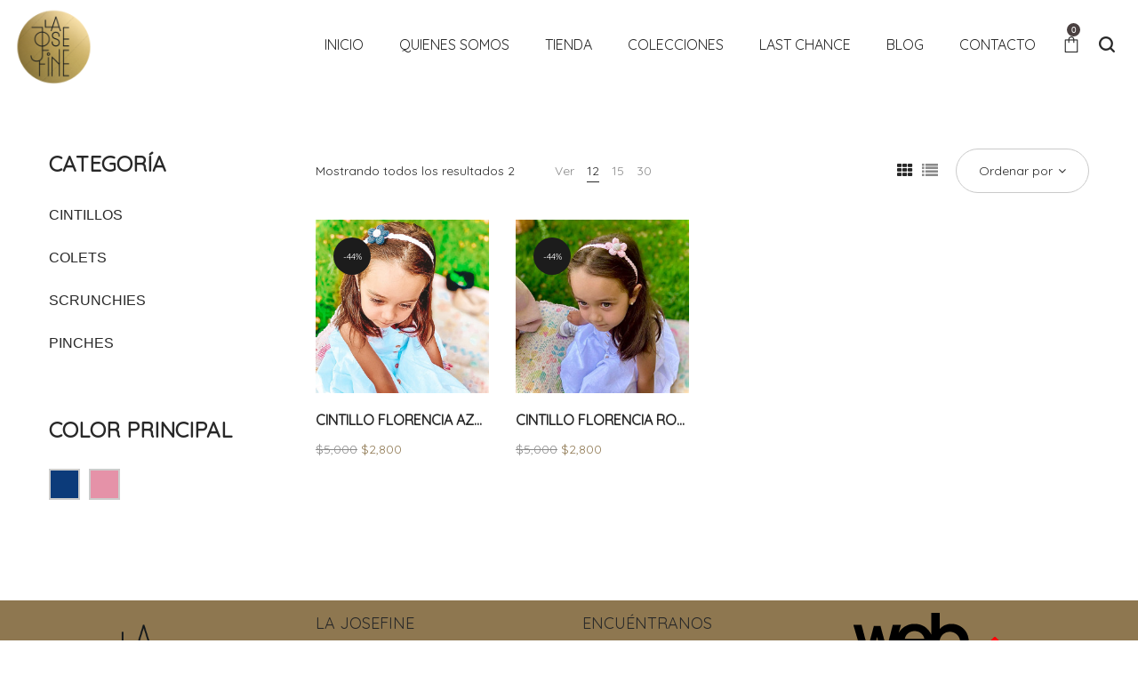

--- FILE ---
content_type: application/javascript
request_url: https://lajosefine.cl/wp-content/themes/airi/assets/js/min/app.js?ver=1.1.9
body_size: 109726
content:
!function(l){"use strict";window.LA={core:{},ui:{},utils:{},component:{}},l.exists=function(e){return 0<e.length},l.getCachedScript=function(e){var t={dataType:"script",cache:!0,url:e};return l.ajax(t)},l.fn.LA_ImagesLoaded=function(){var e=this.find('img[src!=""]');if(!e.length)return l.Deferred().resolve().promise();var a=[];return e.each(function(){var e=l.Deferred();a.push(e);var t=new Image;t.onload=function(){e.resolve()},t.onerror=function(){e.resolve()},t.src=this.src}),l.when.apply(l,a)},l.expr[":"].appeared=function(e){var t=l(e),a=l(window);if(!t.is(":visible"))return!1;var i=a.scrollLeft(),o=a.scrollTop(),n=t.offset(),s=n.left,r=n.top;return r+t.height()>=o&&r-(t.data("appear-top-offset")||0)<=o+a.height()&&s+t.width()>=i&&s-(t.data("appear-left-offset")||0)<=i+a.width()};function e(e){this.$el=l(e),this._init()}e.prototype={_init:function(){this._loadEvents()},_loadEvents:function(){var n=this;this.$el.on("mouseenter.hoverdir, mouseleave.hoverdir",function(e){var t=l(this),a=n._getDir(t,{x:e.pageX,y:e.pageY}),i=n._getClass(a),o="mouseenter"===e.type?"in-":"out-";t.removeClass("in-top in-left in-right in-bottom out-top out-left out-right out-bottom"),t.addClass(o+i)})},_getDir:function(e,t){var a=e.width(),i=e.height(),o=(t.x-e.offset().left-a/2)*(i<a?i/a:1),n=(t.y-e.offset().top-i/2)*(a<i?a/i:1);return Math.round((Math.atan2(n,o)*(180/Math.PI)+180)/90+3)%4},_getClass:function(e){var t;switch(e){case 0:t="top";break;case 1:t="right";break;case 2:t="bottom";break;case 3:t="left"}return t}},l.fn.la_hover_effect=function(){return new e(this)}}(jQuery),function(i){"use strict";var e,t,a,o,n,s,r,l,c=window.LA||{};function d(e){return/^(?:body|html)$/i.test(e.tagName)}function u(e,t){return i(e).css(t)}function p(e,t){return parseInt(u(e,t))||0}function h(e){return p(e,"border-top-width")}function f(e){return p(e,"border-left-width")}function m(e){return"border-box"==u(e,"-moz-box-sizing")}function g(e){if(e.getBoundingClientRect&&"ios"!=c.utils.browser.platform){var t=e.getBoundingClientRect(),a=e.ownerDocument.documentElement,i={x:window.pageXOffset||document.documentElement.scrollLeft,y:window.pageYOffset||document.documentElement.scrollTop},o=function(e){for(var t=e.parentNode,a={x:0,y:0};t&&!d(t);)a.x+=t.scrollLeft,a.y+=t.scrollTop,t=t.parentNode;return a}(e),n="fixed"==u(e,"position");return{x:parseInt(t.left)+o.x+(n?0:i.x)-a.clientLeft,y:parseInt(t.top)+o.y+(n?0:i.y)-a.clientTop}}var s,r=e,l={x:0,y:0};if(d(e))return l;for(;r&&!d(r);){l.x+=r.offsetLeft,l.y+=r.offsetTop,"firefox"==c.utils.browser.name?(m(r)||(l.x+=f(r),l.y+=h(r)),(s=r.parentNode)&&"visible"!=u(s,"overflow")&&(l.x+=f(s),l.y+=h(s))):r!=e&&"safari"==c.utils.browser.name&&(l.x+=f(r),l.y+=h(r)),r=r.offsetParent}return"firefox"!=c.utils.browser.name||m(e)||(l.x-=f(e),l.y-=h(e)),l}c.utils=window.LA.utils||{},c.utils.isDebug=!0,c.utils.logger={$cache:{},display:function(e){if(c.utils.isDebug)return console.log(e)},set:function(e,t,a){var i;c.utils.isDebug&&(void 0!==t?void 0===a&&(a=t):(t="anonymous",a="Anonymous"),(i=this.$cache[t]||[]).push([e,a]),this.$cache[t]=i)},get:function(a){c.utils.isDebug&&(void 0===a?(console.group("ALL"),i.each(this.$cache,function(a,e){i.each(e,function(e,t){console.group("Com ["+a+"] : "+t[1]),console.log(t[0]),console.groupEnd()})}),console.groupEnd()):i.each(this.$cache[a],function(e,t){console.group("Com ["+a+"] : "+t[1]),console.log(t[0]),console.groupEnd()}))}},c.utils.isCookieEnable=function(){if(navigator.cookieEnabled)return!0;document.cookie="cookietest=1";var e=-1!=document.cookie.indexOf("cookietest=");return document.cookie="cookietest=1; expires=Thu, 01-Jan-1970 00:00:01 GMT",e},c.utils.browser=(s=navigator.userAgent.toLowerCase(),r=navigator.platform.toLowerCase(),l=s.match(/(opera|ie|firefox|chrome|version)[\s\/:]([\w\d\.]+)?.*?(safari|version[\s\/:]([\w\d\.]+)|$)/)||[null,"unknown","0"],n=-1,"Microsoft Internet Explorer"==navigator.appName?(o=navigator.userAgent,null!=new RegExp("MSIE ([0-9]{1,}[.0-9]{0,})").exec(o)&&(n=parseFloat(RegExp.$1))):"Netscape"==navigator.appName&&(o=navigator.userAgent,null!=new RegExp("Trident/.*rv:([0-9]{1,}[.0-9]{0,})").exec(o)&&(n=parseFloat(RegExp.$1))),t=-1!=n?(e="ie",n):(e="version"==l[1]?l[3]:l[1],l[2].substring(0,2)),a=s.match(/ip(?:ad|od|hone)/)?"ios":(s.match(/(?:webos|android)/)||r.match(/mac|win|linux/)||["other"])[0],i("html").addClass(e).addClass(e+" "+e+t+" platform-"+a),{name:e,version:t,platform:a}),c.utils.isMobile=function(){return navigator.userAgent.match(/Android/i)||navigator.userAgent.match(/BlackBerry/i)||navigator.userAgent.match(/iPhone|iPad|iPod/i)||navigator.userAgent.match(/Opera Mini/i)||navigator.userAgent.match(/IEMobile/i)},c.utils.isRTL=function(){return i(document.body).hasClass("rtl")},c.utils.isActiveVC=function(){return i(document.body).hasClass("wpb-js-composer")},c.utils.sanitizeSlug=function(e){return e.toString().toLowerCase().replace(/\s+/g,"-").replace(/[^\w\-]+/g,"").replace(/\-\-+/g,"-").replace(/^-+/,"").replace(/-+$/,"")},c.utils.randomID=function(){for(var e="",t="abcdefghijklmnopqrstuvwxyz",a="0123456789",i=0;i<5;i++)e+=t.charAt(Math.floor(Math.random()*t.length));for(i=0;i<5;i++)e+=a.charAt(Math.floor(Math.random()*a.length));return e},c.utils.getAdminbarHeight=function(){var e=i("#wpadminbar");return i.exists(e)&&"fixed"==e.css("position")?e.height():0},c.utils.addStyleSheet=function(e){var t=document.getElementsByTagName("head")[0],a=document.createElement("style");return a.setAttribute("type","text/css"),a.styleSheet?a.styleSheet.cssText=e:a.appendChild(document.createTextNode(e)),t.appendChild(a),a},c.utils.decodeURI=function(t){try{t=decodeURI(t)}catch(e){t=t.replace(/%5B/g,"[").replace(/%5D/g,"]").replace(/%20/g," ")}return t},c.utils.getUrlParameter=function(e,t){t=t||window.location.href,e=e.replace(/[\[\]]/g,"\\$&");var a=new RegExp("[?&]"+e+"(=([^&#]*)|&|#|$)").exec(t);return a?a[2]?decodeURIComponent(a[2].replace(/\+/g," ")):"":null},c.utils.addQueryArg=function(e,t,a){var i=new RegExp("([?&])"+t+"=.*?(&|$)","i"),o=-1!==e.indexOf("?")?"&":"?";return e.match(i)?e.replace(i,"$1"+t+"="+a+"$2"):e+o+t+"="+a},c.utils.removeURLParameter=function(e,t){var a=e.split("?");if(2<=a.length){for(var i=encodeURIComponent(t)+"=",o=a[1].split(/[&;]/g),n=o.length;0<n--;)-1!==o[n].lastIndexOf(i,0)&&o.splice(n,1);return e=a[0]+(0<o.length?"?"+o.join("&"):"")}return e},c.utils.reverseString=function(e){return e.split("").reverse().join("")},c.utils.decodeToken=function(e){var t,r,a="";return""!=e&&(t=e.split("."),r=[],t.forEach(function(e,t){var a,i,o,n=e.length,s="";s=5<n?(a=e.substr(0,3),i=e.substr(n-3),o=(o=e.substr(3,n-6))&&c.utils.reverseString(o),c.utils.reverseString(i)+o+c.utils.reverseString(a)):0<n?c.utils.reverseString(e):e,r.push(s)}),a=r.join(".")),a},c.utils.getOffset=function(e){return i.exists(e)?g(e.get(0)):{x:0,y:0}},c.utils.localCache={timeout:6e5,data:{},remove:function(e){delete c.utils.localCache.data[e]},exist:function(e){return!!c.utils.localCache.data[e]&&(new Date).getTime()-c.utils.localCache.data[e]._<c.utils.localCache.timeout},get:function(e){return console.log("Getting in cache for url "+e),c.utils.localCache.data[e].data},set:function(e,t,a){c.utils.localCache.remove(e),c.utils.localCache.data[e]={_:(new Date).getTime(),data:t},i.isFunction(a)&&a(t)}},i.ajaxPrefilter(function(e,t,a){var i;e.cache&&(i=t.url+(void 0!==t.ajax_request_id?JSON.stringify(t.ajax_request_id):JSON.stringify(t.data)),e.cache=!1,e.beforeSend=function(){return c.utils.localCache.exist(i)||a.promise().done(function(e,t){c.utils.localCache.set(i,e)}),!0})}),i.ajaxTransport("+*",function(e,t,a){var i=t.url+(void 0!==t.ajax_request_id?JSON.stringify(t.ajax_request_id):JSON.stringify(t.data));if(e.cache=!1,c.utils.localCache.exist(i))return{send:function(e,t){t(200,"OK",[c.utils.localCache.get(i)])},abort:function(){}}})}(jQuery),function(c){"use strict";var e=window.LA||{};e.utils=window.LA.utils||{};var d={rootMargin:"50px",threshold:0,load:function(e){var t=e.getAttribute("data-src")||e.getAttribute("data-lazy")||e.getAttribute("data-lazy-src")||e.getAttribute("data-lazy-original"),a=e.getAttribute("data-src")||e.getAttribute("data-lazy-srcset"),i=e.getAttribute("data-sizes")||e.getAttribute("data-lazy-sizes");"true"==e.getAttribute("datanolazy")&&(t=a=i=""),t&&(e.src=t),a&&(e.srcset=a),i&&(e.sizes=i),e.getAttribute("data-background-image")&&(e.style.backgroundImage="url("+e.getAttribute("data-background-image")+")")},complete:function(e){}};function u(e){e.setAttribute("data-element-loaded",!0)}function p(e){return"true"===e.getAttribute("data-element-loaded")}e.utils.LazyLoad=function(){var a,t=0<arguments.length&&void 0!==arguments[0]&&arguments[0],e=1<arguments.length&&void 0!==arguments[1]?arguments[1]:{},i=c.extend({},d,e),o=i.rootMargin,n=i.threshold,s=i.load,r=i.complete,l=void 0;return window.IntersectionObserver&&(l=new IntersectionObserver((a=s,function(e,t){e.forEach(function(e){0<e.intersectionRatio&&(t.unobserve(e.target),p(e.target)||(a(e.target),u(e.target)))})}),{rootMargin:o,threshold:n})),{triggerSingleLoad:function(){var e;c.exists(t)&&(e=t.get(0),p(e)||(l?l.observe(e):(s(e),u(e),r(t))))},observe:function(){if(c.exists(t)){for(var e=0;e<t.length;e++)p(t[e])||(l?l.observe(t[e]):(s(t[e]),u(t[e])));r(t)}},triggerLoad:function(e){p(e)||(s(e),u(e),r(t))}}}}(jQuery),function(T){"use strict";var D=T(window),P=T(document);T.fn.la_sticky=function(e){var C,t,x,k,A,L,S,a,j,M,z,i,o,n,I;for(null==e&&(e={}),M=e.sticky_class,k=e.inner_scrolling,j=e.recalc_every,a=e.parent,L=e.offset_top,A=e.spacer,x=e.bottoming,I=e.fake_parent,e.fake_parent_height,z=D.height(),C=P.height(),null==L&&(L=0),null==a&&(a=void 0),null==k&&(k=!0),null==M&&(M="is_stuck"),null==x&&(x=!0),S=function(e){var t,a;return window.getComputedStyle?(e[0],t=window.getComputedStyle(e[0]),a=parseFloat(t.getPropertyValue("width"))+parseFloat(t.getPropertyValue("margin-left"))+parseFloat(t.getPropertyValue("margin-right")),"border-box"!==t.getPropertyValue("box-sizing")&&(a+=parseFloat(t.getPropertyValue("border-left-width"))+parseFloat(t.getPropertyValue("border-right-width"))+parseFloat(t.getPropertyValue("padding-left"))+parseFloat(t.getPropertyValue("padding-right"))),a):e.outerWidth(!0)},i=function(n,s,r,l,c,d,u,p){var h,e,f,m,g,_,v,w,t,b,y,i,o;if(!n.data("la_sticky")){if(n.data("la_sticky",!0),g=C,v=n.parent(),I&&(o=I),null!=a&&(v=v.closest(a)),!v.length)throw"failed to find stick parent";if(h=f=!1,(y=null!=A?A&&n.closest(A):T("<div />"))&&y.css("position",n.css("position")),(w=function(){var e,t,a;if(!p)return z=D.height(),C=P.height(),g=C,e=parseInt(v.css("border-top-width"),10),t=parseInt(v.css("padding-top"),10),s=parseInt(v.css("padding-bottom"),10),r=v.offset().top+e+t,l=I?o.height():v.height(),f&&(h=f=!1,null==A&&(n.insertAfter(y),y.detach()),n.css({position:"",top:"",width:"",bottom:""}).removeClass(M),a=!0),c=n.offset().top-(parseInt(n.css("margin-top"),10)||0)-L,d=n.outerHeight(!0),u=n.css("float"),y&&y.css({width:S(n),height:d,display:n.css("display"),"vertical-align":n.css("vertical-align"),float:u}),a?i():void 0})(),d!==l)return m=void 0,_=L,b=j,i=function(){var e,t,a,i,o;if(!p)return a=!1,null!=b&&--b<=0&&(b=j,w(),a=!0),a||C===g||(w(),a=!0),i=D.scrollTop(),null!=m&&(t=i-m),m=i,f?(x&&(o=l+r<i+d+_,h&&!o&&(h=!1,n.css({position:"fixed",bottom:"",top:_}).trigger("la_sticky:unbottom"))),i<=c&&(f=!1,_=L,null==A&&("left"!==u&&"right"!==u||n.insertAfter(y),y.detach()),e={position:"",width:"",top:""},n.css(e).removeClass(M).trigger("la_sticky:unstick")),k&&z<d+L&&(h||(_-=t,_=Math.max(z-d,_),_=Math.min(L,_),f&&n.css({top:_+"px"})))):c<i&&(f=!0,(e={position:"fixed",top:_}).width="border-box"===n.css("box-sizing")?n.outerWidth()+"px":n.width()+"px",n.css(e).addClass(M),null==A&&(n.after(y),"left"!==u&&"right"!==u||y.append(n)),n.trigger("la_sticky:stick")),f&&x&&(null==o&&(o=l+r<i+d+_),!h&&o)?(h=!0,"static"===v.css("position")&&v.css({position:"relative"}),n.css({position:"absolute",bottom:s,top:"auto"}).trigger("la_sticky:bottom")):void 0},t=function(){return w(),i()},e=function(){if(p=!0,D.off("touchmove",i),D.off("scroll",i),D.off("resize",t),T(document.body).off("la_sticky:recalc",t),n.off("la_sticky:detach",e),n.removeData("la_sticky"),n.css({position:"",bottom:"",top:"",width:""}),v.position("position",""),f)return null==A&&("left"!==u&&"right"!==u||n.insertAfter(y),y.remove()),n.removeClass(M)},D.on("touchmove",i),D.on("scroll",i),D.on("resize",t),T(document.body).on("la_sticky:recalc",t),n.on("la_sticky:detach",e),setTimeout(i,0)}},o=0,n=this.length;o<n;o++)t=this[o],i(T(t));return this}}(jQuery),function(a){"use strict";var e=window.LA||{};e.utils=window.LA.utils||{},e.utils.eventManager={},e.utils.eventManager.subscribe=function(e,t){a(this).on(e,t)},e.utils.eventManager.unsubscribe=function(e,t){a(this).off(e,t)},e.utils.eventManager.publish=function(e,t){a(this).trigger(e,t)}}(jQuery),function(u){"use strict";function t(e,t){if(this.$target=e,this.$images=u(".woocommerce-product-gallery__image",e),e.parent(".product--large-image").data("old_gallery")||e.parent(".product--large-image").data("old_gallery",e.find(".woocommerce-product-gallery__wrapper").html()).data("prev_gallery",e.find(".woocommerce-product-gallery__wrapper").html()),this.$target.parent().attr("data-totalG",this.$images.length),0===this.$images.length)return this.$target.css("opacity",1),void this.$target.parent().addClass("no-gallery");1===this.$images.length?this.$target.parent().addClass("no-gallery"):this.$target.parent().removeClass("no-gallery"),e.data("product_gallery",this),this.flexslider_enabled=!0,(e.hasClass("no-slider-script")||e.hasClass("force-disable-slider-script"))&&(this.flexslider_enabled=!1),this.zoom_enabled=u.isFunction(u.fn.zoom)&&wc_single_product_params.zoom_enabled,this.photoswipe_enabled="undefined"!=typeof PhotoSwipe&&wc_single_product_params.photoswipe_enabled,t&&(this.flexslider_enabled=!1!==t.flexslider_enabled&&this.flexslider_enabled,this.zoom_enabled=!1!==t.zoom_enabled&&this.zoom_enabled,this.photoswipe_enabled=!1!==t.photoswipe_enabled&&this.photoswipe_enabled),e.hasClass("force-disable-slider-script")&&(this.flexslider_enabled=!1),this.thumb_verital=!1,this.$images.length<2&&(this.flexslider_enabled=!1);try{2==la_theme_config.product_single_design&&(this.thumb_verital=!0)}catch(e){this.thumb_verital=!1}var a;this.parent_is_quickview=!1,e.closest(".lightcase-contentInner").length&&(this.thumb_verital=!0,this.parent_is_quickview=!0),this.initSlickslider=this.initSlickslider.bind(this),this.initZoom=this.initZoom.bind(this),this.initPhotoswipe=this.initPhotoswipe.bind(this),this.onResetSlidePosition=this.onResetSlidePosition.bind(this),this.getGalleryItems=this.getGalleryItems.bind(this),this.openPhotoswipe=this.openPhotoswipe.bind(this),this.flexslider_enabled?u.isFunction(u.fn.slick)?(this.initSlickslider(),e.on("woocommerce_gallery_reset_slide_position",this.onResetSlidePosition)):(a=this,LA.core.loadDependencies([LA.core.path.plugins+"jquery.slick.js"],function(){a.initSlickslider(),e.on("woocommerce_gallery_reset_slide_position",a.onResetSlidePosition)})):(this.parent_is_quickview?u("body").removeClass("lightcase--pending").addClass("lightcase--completed"):setTimeout(function(){u("body").trigger("la_sticky:recalc")},200),this.$target.css("opacity",1),e.removeClass("la-rebuild-product-gallery").parent().removeClass("swatch-loading")),this.zoom_enabled&&(this.initZoom(),e.on("woocommerce_gallery_init_zoom",this.initZoom)),this.photoswipe_enabled&&this.initPhotoswipe()}t.prototype.initSlickslider=function(){var e=this.$images,t=this.$target,o=t.find(".woocommerce-product-gallery__wrapper"),n=t.parent().find(".la-thumb-inner"),a=Math.floor(100*Math.random()+1),i="la_woo_thumb_"+a,s="la_woo_target_"+a,r=this.parent_is_quickview;o.attr("id",s),n.attr("id",i),e.each(function(){var e=u(this),t=e.find("a[data-videolink]").data("videolink"),a=o.css("height"),i='<div class="la-thumb"><img src="'+e.attr("data-thumb")+'"/></div>';void 0!==t&&t&&(e.unbind("click"),e.find(".zoomImg").css({display:"none!important"}),0==t.indexOf("http://selfhosted/")?(t=t.replace("http://selfhosted/",""),i='<div class="la-thumb has-thumb-video"><div><img src="'+e.attr("data-thumb")+'"/><span class="play-overlay"><i class="fa fa-play-circle-o" aria-hidden="true"></i></span></div></div>',e.append('<video class="selfhostedvid  noLightbox" width="460" height="315" controls preload="auto"><source src="'+t+'" /></video>'),e.attr("data-video",'<div class="la-media-wrapper"><video class="selfhostedvid  noLightbox" width="460" height="315" controls preload="auto"><source src="'+t+'" /></video></div>')):(i='<div class="la-thumb has-thumb-video"><div><img src="'+e.attr("data-thumb")+'"/><span class="play-overlay"><i class="fa-play-circle-o"></i></span></div></div>',e.append('<iframe src ="'+t+'" width="460" " style="height:'+a+'; z-index:999999;" frameborder="no"></iframe>'),e.attr("data-video",'<div class="la-media-wrapper"><iframe src ="'+t+'" width="980" height="551" frameborder="no" allowfullscreen></iframe></div>')),e.find("img").css({opacity:"0","z-index":"-1"}),e.find("iframe").next().remove()),n.append(i)});var l=u.extend({xlg:3,lg:3,md:3,sm:5,xs:4,mb:3},JSON.parse(la_theme_config.product_gallery_column)||{}),c={infinite:!1,slidesToShow:parseInt(l.xlg),slidesToScroll:1,asNavFor:"#"+s,dots:!1,arrows:!0,focusOnSelect:!0,prevArrow:'<span class="slick-prev"><i class="dl-icon-left"></i></span>',nextArrow:'<span class="slick-next"><i class="dl-icon-right"></i></span>',vertical:this.thumb_verital,responsive:[{breakpoint:1024,settings:{vertical:this.thumb_verital,slidesToShow:parseInt(l.lg)}},{breakpoint:991,settings:{vertical:!1,slidesToShow:parseInt(l.md)}},{breakpoint:768,settings:{vertical:!1,slidesToShow:parseInt(l.sm)}},{breakpoint:600,settings:{vertical:!1,slidesToShow:parseInt(l.xs)}},{breakpoint:480,settings:{vertical:!1,slidesToShow:parseInt(l.mb)}}]};this.thumb_verital||(c.infinite=!1,c.centerMode=!1,c.centerPadding="0px");var d={infinite:!1,swipe:!0,slidesToShow:1,slidesToScroll:1,arrows:!0,asNavFor:"#"+i,prevArrow:'<span class="slick-prev"><i class="dl-icon-left"></i></span>',nextArrow:'<span class="slick-next"><i class="dl-icon-right"></i></span>'};this.thumb_verital||(d.infinite=!1),n.slick(c),o.slick(d),LA.utils.LazyLoad(u("img,.la-lazyload-image",t.parent()),{rootMargin:"0px",complete:function(){t.css("opacity",1),n.slick("setPosition"),t.parent().removeClass("swatch-loading"),r?setTimeout(function(){o.resize(),setTimeout(function(){u("body").removeClass("lightcase--pending").addClass("lightcase--completed")},50)},150):setTimeout(function(){u("body").trigger("la_sticky:recalc")},200)}}).observe()},t.prototype.initZoom=function(){this.initZoomForTarget(this.$images)},t.prototype.initZoomForTarget=function(e){if(!this.zoom_enabled)return!1;var t,a=this.$target.width(),i=!1;if(u(e).each(function(e,t){if(u(t).find("img").data("large_image_width")>a)return!(i=!0)}),i){try{t=u.extend({touch:!1},wc_single_product_params.zoom_options)}catch(e){t={touch:!1}}"ontouchstart"in document.documentElement&&(t.on="click"),e.trigger("zoom.destroy"),e.zoom(t)}},t.prototype.initPhotoswipe=function(){this.zoom_enabled&&0<this.$images.length&&(this.$target.find(".woocommerce-product-gallery__actions").prepend('<a href="#" class="woocommerce-product-gallery__trigger"><span><i class="dl-icon-zoom-in"></i></span></a>'),this.$target.on("click",".woocommerce-product-gallery__trigger",this.openPhotoswipe)),this.$target.on("click",".woocommerce-product-gallery__image a",this.openPhotoswipe)},t.prototype.onResetSlidePosition=function(){this.$target.parent().removeClass("swatch-loading"),this.$target.find(".woocommerce-product-gallery__wrapper").slick("slickGoTo",0)},t.prototype.getGalleryItems=function(){var e=this.$images,o=[];return 0<e.length&&e.each(function(e,t){var a=u(t).find("img"),i={src:a.attr("data-large_image"),w:a.attr("data-large_image_width"),h:a.attr("data-large_image_height"),title:a.attr("title")};u(t).attr("data-video")&&(i={html:u(t).attr("data-video")}),o.push(i)}),o},t.prototype.openPhotoswipe=function(e){e.preventDefault();var t=u(".pswp")[0],a=this.getGalleryItems(),i=u(e.target),o=i.is(".woocommerce-product-gallery__trigger")?this.$target.find(".slick-current"):i.closest(".woocommerce-product-gallery__image"),n={index:u(o).index(),shareEl:!1,closeOnScroll:!1,history:!1,hideAnimationDuration:0,showAnimationDuration:0};new PhotoSwipe(t,PhotoSwipeUI_Default,a,n).init()},u.fn.la_product_gallery=function(e){return new t(this,e),this}}(jQuery),function(u){"use strict";function l(e,t){this.recalc_needed=!0,this.variation_attributes=e,this.variations_available=t,this.variations_current={},this.variations_selected={},this.reset_current=function(){for(var e in this.variation_attributes){this.variations_current[e]={};for(var t=0;t<this.variation_attributes[e].length;t++)this.variations_current[e.toString()][this.variation_attributes[e][t].toString()]=0}},this.update_current=function(){this.reset_current();for(var e=0;e<this.variations_available.length;e++)if(this.variations_available[e].variation_is_active){var t=this.variations_available[e].attributes;for(var a in t){var i=t[a],o=this.variations_selected[a];if(o&&o==i)this.variations_current[a][i]=1;else{var n,s,r=!0;for(var l in this.variations_selected){l!=a&&(n=this.variations_selected[l],s=t[l],n&&s&&n!=s&&(r=!1))}if(r)if(""===i)for(var c in this.variations_current[a])this.variations_current[a][c]=1;else this.variations_current[a][i]=1}}}this.recalc_needed=!1},this.get_current=function(){return this.recalc_needed&&this.update_current(),this.variations_current},this.reset_selected=function(){this.recalc_needed=!0,this.variations_selected={}},this.set_selected=function(e,t){this.recalc_needed=!0,this.variations_selected[e]=t},this.get_selected=function(){return this.variations_selected}}function r(e,t){var a,i,o,n=e.closest(".la-p-single-wrap").find(".product--large-image"),s="";if(null!==t?(o="",void 0!==(i=t)&&u.isArray(i.la_additional_images)&&u.each(i.la_additional_images,function(e,t){o+='<div data-thumb="'+t.thumb[0]+'" class="woocommerce-product-gallery__image">',o+='<a href="'+t.large[0]+'" data-videolink="'+t.videolink+'">',o+='<span class="g-overlay" style="background-image: url('+t.large[0]+')"></span>',o+="<img ",o+='width="'+t.single[1]+'" ',o+='height="'+t.single[2]+'" ',o+='src="'+t.single[0]+'" ',o+='class="attachment-shop_single size-shop_single" ',o+='alt="'+t.alt+'" ',o+='title="'+t.title+'" ',o+='data-caption="'+t.caption+'" ',o+='data-src="'+t.large[0]+'" ',o+='data-large_image="'+t.large[0]+'" ',o+='data-large_image_width="'+t.large[1]+'" ',o+='data-large_image_height="'+t.large[2]+'" ',o+='srcset="'+t.srcset+'" ',o+='sizes="'+t.sizes+'" ',o+="</a>",o+="</div>"}),s=o):(a=n.data("old_gallery")||!1)&&(s=a),""!=s){if(n.data("prev_gallery")){var r=u(n.data("prev_gallery")),l=u(s),c=!0;if(r.length==l.length)for(var d=0;d<r.length;d++)u(r[d]).attr("data-thumb")!=u(l[d]).attr("data-thumb")&&(c=!1);else c=!1;if(c)return}n.data("prev_gallery",s),s='<div class="woocommerce-product-gallery--with-images la-woo-product-gallery'+(n.hasClass("force-disable-slider-script")?" force-disable-slider-script":"")+'"><figure class="woocommerce-product-gallery__wrapper">'+s+'</figure><div class="la_woo_loading"><div class="la-loader spinner3"><div class="dot1"></div><div class="dot2"></div><div class="bounce1"></div><div class="bounce2"></div><div class="bounce3"></div></div></div></div>',s+='<div id="la_woo_thumbs" class="la-woo-thumbs"><div class="la-thumb-inner"></div></div>',n.css({"max-height":n.height(),"min-height":n.height()}).addClass("swatch-loading"),LA.utils.LazyLoad(u("img,.la-lazyload-image",u(s)),{rootMargin:"0px",complete:function(){n.html(s);var e=n.find(".la-woo-product-gallery");null!==t&&e.addClass("la-rebuild-product-gallery"),e.la_product_gallery().addClass("swatch-loaded"),n.css({"max-height":"none","min-height":"0"})}}).observe()}}try{u.fn.la_variation_form=function(){var o=this,a=parseInt(o.data("product_id"),10),i=null,s=!1,n=null;o.addClass("la-init-swatches"),o.find("td.label").each(function(){u(this).find("label").append('<span class="swatch-label"></span>')}),o.on("bind_calculator",function(){var e=o.data("product_variations");(s=!1===e)&&o.block({message:null,overlayCSS:{background:"#fff",opacity:.6}});var t,r={};o.find(".select-option.selected").each(function(e,t){var a=u(this),i=a.closest("div.select").eq(0),o=i.closest("tr").find(".swatch-label").eq(0),n=i.find("select").first(),s=u("<div/>").html(a.data("value")).text();s=(s=s.replace(/'/g,"\\'")).replace(/"/g,'\\"'),o&&o.html(n.children("[value='"+s+"']").eq(0).text()),n.trigger("change")}),o.find(".variations select").each(function(e,t){var a=u(t),i=a.data("attribute_name")||a.attr("name");r[i]=[];var o;if((o=a.find("option:gt(0)").get()).length)for(var n=0;n<o.length;n++){var s=o[n];r[i].push(u(s).val())}}),s?(n&&n.abort(),t={product_id:a,action:"la_swatch_get_product_variations"},n=u.ajax({url:la_theme_config.ajax_url,type:"POST",data:t,success:function(e){i=new l(r,e.data),o.unblock()}})):i=new l(r,e),o.trigger("woocommerce_variation_has_changed")}),o.on("change",".wc-default-select",function(e){var t=u(this),a=t.closest("tr").find(".swatch-label").eq(0);""!=t.val()?a.html(t.find("option:selected").html()):a.html("")}),o.find(".wc-default-select").trigger("change"),o.on("click",".reset_variations",function(){return o.find(".swatch-label").html(""),o.find(".select-option").removeClass("selected"),o.find(".radio-option").prop("checked",!1),!1}).on("click",".select-option",function(e){e.preventDefault();var t,a=u(this),i=a.closest("div.select").eq(0),o=i.closest("tr").find(".swatch-label").eq(0),n=i.find("select").first();if(a.hasClass("disabled"))return!1;a.hasClass("selected")?(a.removeClass("selected"),n.children("option:eq(0)").prop("selected","selected").change(),o&&o.html("")):(i.find(".select-option").removeClass("selected"),a.addClass("selected"),t=(t=(t=u("<div/>").html(a.data("value")).text()).replace(/'/g,"\\'")).replace(/"/g,'\\"'),n.trigger("focusin").children("[value='"+t+"']").prop("selected","selected").change(),o&&o.html(n.children("[value='"+t+"']").eq(0).text()))}).on("change",".radio-option",function(e){var t=u(this),a=t.closest("div.select").eq(0).find("select").first(),i=u("<div/>").html(t.val()).text();i=(i=i.replace(/'/g,"\\'")).replace(/"/g,'\\"'),a.trigger("focusin").children("[value='"+i+"']").prop("selected","selected").change()}).on("woocommerce_variation_has_changed",function(){var n;null!==i&&(o.find(".variations select").each(function(){var e=u(this).data("attribute_name")||u(this).attr("name");i.set_selected(e,u(this).val())}),n=i.get_current(),o.find("div.select").each(function(e,t){var a=u(t).find("select").first(),i=a.data("attribute_name")||a.attr("name"),o=n[i];u(t).find("div.select-option").each(function(e,t){o[u(t).data("value")]?u(t).removeClass("disabled"):u(t).addClass("disabled","disabled")}),u(t).find("input.radio-option").each(function(e,t){o[u(t).val()]?(u(t).removeAttr("disabled"),u(t).parent().removeClass("disabled")):(u(t).attr("disabled","disabled"),u(t).parent().addClass("disabled","disabled"))})}),s&&o.find(".wc-default-select").each(function(e,t){var a=u(t),i=a.data("attribute_name")||a.attr("name"),o=n[i];a.find("option:gt(0)").removeClass("attached"),a.find("option:gt(0)").removeClass("enabled"),a.find("option:gt(0)").removeAttr("disabled"),a.find("option:gt(0)").each(function(e,t){o[u(t).val()]?(u(t).addClass("attached"),u(t).addClass("enabled")):u(t).addClass("disabled","disabled")}),a.find("option:gt(0):not(.enabled)").attr("disabled","disabled")}))}).on("found_variation",function(e,t){r(o,t)}).on("reset_image",function(e){r(o,null)}),o.find(".single_variation").on("show_variation",function(e,t,a){var i=o.siblings(".single-price-wrapper");u("span.price",i).remove(),i.append(t.price_html)})};var a=[];la_theme_config.la_extension_available.swatches&&u(document).on("wc_variation_form",".variations_form",function(e){var t=u(e.target);a.push(t),t.data("has_swatches_form")||(t.data("has_swatches_form",!0),t.la_variation_form(),t.trigger("bind_calculator"),t.on("reload_product_variations",function(){for(var e=0;e<a.length;e++)a[e].trigger("woocommerce_variation_has_changed"),a[e].trigger("bind_calculator"),a[e].trigger("woocommerce_variation_has_changed")}))})}catch(e){console.log("la_theme_config.la_extension_available.swatches is not activate")}}(jQuery),function(n){"use strict";var s=window.LA||{};s.core=window.LA.core||{};var r=[],l={};s.core.initAll=function(e){var a,t=e.find(".js-el").filter("[data-la_component]"),i="";i+=".product--summary .add_compare,",i+=".product--summary .add_wishlist,",i+=".products-list .product_item .product_item--thumbnail .product_item--action .quickview,",i+=".products-grid-6 .button:not(.add_to_cart_button),",i+=".products-grid-6 .add_to_cart_button span,",i+=".products-grid:not(.products-grid-6) .product_item_thumbnail_action .button:not(.add_to_cart_button),",i+=".products-grid:not(.products-grid-6) .product_item_thumbnail_action .add_to_cart_button span",e.find(i).length&&s.core.ToolTip(e.find(i)).init(),s.core.ToolTip(e.find(".social--sharing a"),{placement:s.utils.isRTL()?"right":"left"}).init(),t.length<=0||(a=function(e,t){var a=n(t);a.data("init-"+e)||("function"!=typeof s.component[e]?s.utils.logger.set(e,"Component","Component init error"):(new s.component[e](t).init(),a.data("init-"+e,!0),s.utils.eventManager.publish("LA:component_inited")))},t.each(function(){var t=this,e=n(this).data("la_component");"string"==typeof e?a(e,t):e.forEach(function(e){a(e,t)})}))},s.core.loadDependencies=function(e,t){var a,i,o=t||function(){};e?!0!==(a=e.map(function(e){return-1===r.indexOf(e)&&(void 0===l[e]?(s.utils.logger.display(e),e):(l[e].push(o),!0))}))[0]?!1!==a[0]?(i=a.map(function(e){return l[e]=[o],n.getCachedScript(e)}),n.when.apply(null,i).done(function(){var t=0;a.map(function(e){t++,l[e].forEach(function(e){t==a.length&&e()}),delete l[e],r.push(e)})})):o():s.utils.logger.set({new_deps:a[0],waitingFor:e[0]},"Component","waitingFor: load js file before running callback"):o()},s.core.path={theme:la_theme_config.theme_path,plugins:la_theme_config.js_path,ajaxUrl:la_theme_config.ajax_url,security:la_theme_config.security}}(jQuery),function(_){"use strict";var v=window.LA||{},w=_(window),l=_(document),n=_("html,body"),b=_("body.airi-body"),y=_("#masthead"),C=y.find(".site-header-inner"),x=_("#masthead_aside").find(".site-header-inner"),k=_(".site-header-mobile"),A=k.find(".site-header-inner"),u=_("#colophon"),p=_("#la_full_page");v.utils=window.LA.utils||{},v.component=window.LA.component||{},v.ui=window.LA.ui||{},v.core=window.LA.core||{},v.ui.AnimateLoadElement=function(e,t,a){var i=a||function(){},o=0;t.css({opacity:0}),o="fade"==e?(t.each(function(){_(this).stop().animate({opacity:1},1e3)}),1e3):"sequencefade"==e?(t.each(function(e){var t=_(this);setTimeout(function(){t.stop().animate({opacity:1},1e3)},100+50*e)}),500+50*t.length):"upfade"==e?(t.each(function(){var e=_(this),t=parseInt(e.css("top"),10)+e.height()/2;e.css({top:t+"px",opacity:0})}),t.each(function(){var e=_(this);e.stop().animate({top:parseInt(e.css("top"),10)-e.height()/2,opacity:1},1500)}),2e3):"sequenceupfade"==e?(t.each(function(){var e=_(this),t=parseInt(e.css("top"),10)+e.height()/2;e.css({top:t+"px",opacity:0})}),t.each(function(e){var t=_(this);setTimeout(function(){t.stop().animate({top:parseInt(t.css("top"),10)-t.height()/2,opacity:1},1e3)},100+50*e)}),500+50*t.length):(t.css({opacity:1}),1e3),setTimeout(function(){i.call()},o)},v.ui.LazyLoadElementEffect=function(e,t){var a;t.hasClass("LazyLoadElementEffect-inited")||(v.utils.LazyLoad(t,{load:(a=!1==!!t.attr("data-la-effect")?"sequenceupfade":t.attr("data-la-effect"),void v.ui.AnimateLoadElement(a,_(e,t),function(){_(e,t).addClass("showmenow")}))}).observe(),t.addClass("LazyLoadElementEffect-inited"))},v.ui.MobileMenuEffect=function(){var e={classin:"dl-animate-in-2",classout:"dl-animate-out-2"};switch(la_theme_config.mm_mb_effect){case"1":e={classin:"dl-animate-in-1",classout:"dl-animate-out-1"};break;case"2":e={classin:"dl-animate-in-2",classout:"dl-animate-out-2"};break;case"3":e={classin:"dl-animate-in-3",classout:"dl-animate-out-3"};break;case"4":e={classin:"dl-animate-in-4",classout:"dl-animate-out-4"};break;case"5":e={classin:"dl-animate-in-5",classout:"dl-animate-out-5"}}return e},v.ui.ShowMessageBox=function(e,t){function a(){lightcase.start({href:"#",showSequenceInfo:!1,maxWidth:600,maxHeight:500,onInit:{clearTimeout:function(){clearTimeout(v.timeOutMessageBox)}},onFinish:{insertContent:function(){t&&b.addClass(t),lightcase.get("content").append('<div class="custom-lightcase-overlay"></div>'),lightcase.get("contentInner").children().html('<div class="la-global-message">'+e+"</div>"),lightcase.get("contentInner").append('<a class="custom-lighcase-btn-close" href="#"><i class="dl-icon-close"></i></a>'),lightcase.resize(),v.timeOutMessageBox=setTimeout(function(){lightcase.close()},2e4)}},onClose:{qux:function(){t&&b.removeClass(t),_(".custom-lightcase-overlay").remove(),_(".custom-lighcase-btn-close").remove(),clearTimeout(v.timeOutMessageBox)}}})}_.fn.lightcase?a():v.core.loadDependencies([v.core.path.plugins+"jquery.lightcase.js"],a)},v.core.ToolTip=function(e,t){function a(){e.tooltip(_.extend({container:"body",trigger:"hover"},t))}return{init:function(){void 0!==_.fn.tooltip?a():v.core.loadDependencies([v.core.path.plugins+"bstooltip.js"],a)}}},v.component.ToolTip=function(e){function t(){a.tooltip()}var a=_(e);return{init:function(){void 0!==_.fn.tooltip?t():v.core.loadDependencies([v.core.path.plugins+"bstooltip.js"],t)}}},v.component.loadCSSFile=function(e){return{init:function(){}}},v.component.UnitResponsive=function(e){var t=_(e),a=t.attr("data-el_media_sizes"),i=t.attr("data-el_target"),n="",s="",r="",l="",c="",d="",o=function(e,t){var a={lg:"all",xlg:"screen and (min-width:1825px)",md:"screen and (max-width:1199px)",sm:"screen and (max-width:991px)",xs:"screen and (max-width:767px)",mb:"screen and (max-width:575px)"};_.each(a,function(e){_.exists(_("#latheme_custom_css_"+e))||_("<style></style>",{id:"latheme_custom_css_"+e,media:a[e]}).appendTo("head")}),_("#latheme_custom_css_"+t).append(e)};return{init:function(){void 0===a&&null==a||_.each(_.parseJSON(a),function(e,t){var o=e;void 0!==t&&null!=t&&""!=t&&_.each(t.split(";"),function(e,t){if(void 0!==t&&null!=t&&""!=t){var a=t.split(":"),i=o+":"+a[1]+";";switch(a[0]){case"xlg":n+=i;break;case"lg":s+=i;break;case"md":r+=i;break;case"sm":l+=i;break;case"xs":c+=i;break;case"mb":d+=i}}})}),""!=n&&o(i+"{"+n+"}","xlg"),""!=s&&o(i+"{"+s+"}","lg"),""!=r&&o(i+"{"+r+"}","md"),""!=l&&o(i+"{"+l+"}","sm"),""!=c&&o(i+"{"+c+"}","xs"),""!=d&&o(i+"{"+d+"}","mb")}}},v.component.AutoCarousel=function(e){var t=_(e),a=t.data("slider_config")||{},i=t.data("slick_custompaging")||"";""!=i&&(a.customPaging=function(e,t){return i}),a=_.extend({prevArrow:'<button type="button" class="slick-prev default"><i class="dl-icon-left"></i></button>',nextArrow:'<button type="button" class="slick-next default"><i class="dl-icon-right"></i></button>',rtl:v.utils.isRTL()},a);var o=function(){void 0!==a.arrows&&void 0===a.appendArrows&&1==a.arrows&&t.closest(".woocommerce").length&&t.closest(".woocommerce").closest(".vc_row").length&&(a.appendArrows=_('<div class="la-slick-nav"></div>').prependTo(t.parent())),t.closest(".la-carousel-wrapper").hasClass("slider-fade")&&(a.fade=!0);try{t.on("init",function(e,t){t.slideCount<=t.options.slidesToShow?t.$slider.addClass("hidden-dots"):t.$slider.removeClass("hidden-dots"),t.options.centerMode&&t.$slider.addClass("la-slick-centerMode"),v.utils.LazyLoad(_(".la-lazyload-image"),{rootMargin:"0px"}).observe()}),t.slick(a)}catch(e){v.utils.logger.set(e,"AutoCarousel")}};return{init:function(){_.isFunction(_.fn.slick)?o():v.core.loadDependencies([v.core.path.plugins+"jquery.slick.js"],o)}}},v.component.InsertCustomCSS=function(e){var t=_("#latheme_custom_css"),a=_(e).html();return _.exists(t)||(t=_("<style></style>",{id:"latheme_custom_css"}).appendTo("head")),{init:function(){t.append(a)}}},v.component.AjaxLoadShortCode=function(e){var a=_(e),t=a.data("query-settings"),i=a.data("request"),o=a.data("public-nonce"),n={action:"la_get_shortcode_loader_by_ajax",tag:t.tag,data:t,_vcnonce:o},s=function(){var e;a.hasClass("is-loading")||a.hasClass("has-loaded")||(a.addClass("is-loading"),e={url:i,method:"POST",dataType:"html",data:n},_.ajax(e).done(function(e){var t=_(e);l.trigger("LA:AjaxLoadShortCode:before_render",[a,t]),a.removeClass("is-loading"),a.addClass("has-loaded"),t.addClass("fadeIn animated"),t.appendTo(a),v.core.initAll(a),w.trigger("la_vc_row_parallax:refresh"),l.trigger("LA:AjaxLoadShortCode:after_render",[a,t]),v.utils.LazyLoad(_(".la-lazyload-image"),{rootMargin:"0px"}).observe(),_.exists(x)&&setTimeout(function(){b.trigger("la_sticky:recalc")},300),v.utils.localCache.set(i+JSON.stringify({container:"#"+t.attr("id"),paged:1}),e)}))};return{init:function(){v.utils.LazyLoad(a,{rootMargin:"200px",load:s}).observe()}}},v.component.DefaultMasonry=function(e){function t(){a.find('img[data-lazy-src!=""]').each(function(){_(this).attr("src",_(this).attr("data-lazy-src")).removeAttr("data-lazy-src")}),a.isotope(o),a.hasClass("showposts-loop")||a.hasClass("loaded")||a.on("layoutComplete",function(e){v.ui.LazyLoadElementEffect(i,a)}),v.utils.LazyLoad(_("img,.la-lazyload-image",a),{rootMargin:"0px",complete:function(){_(".la-isotope-loading",a).hide(),a.addClass("loaded").isotope("layout")}}).observe()}var a=_(e),i=a.data("item_selector"),o=a.data("config_isotope")||{},o=_.extend({percentPosition:!0,itemSelector:i},o);return{init:function(){_(".la-isotope-loading",a).show(),_.isFunction(_.fn.isotope)?t():v.core.loadDependencies([v.core.path.plugins+"jquery.isotope.pkgd.js"],t)}}},v.component.AdvancedMasonry=function(e){var t=_(e),a=t.data("item_selector"),i=t.data("config_isotope")||{},i=_.extend({percentPosition:!0,itemSelector:a,masonry:{gutter:0}},i);v.utils.eventManager.subscribe("LA:AdvancedMasonry:calculatorItemWidth",function(e,t){var o,a,i,n,s,r,l,c,d,u,p,h,f,m;t.hasClass("grid-items")||(o=w.width(),a=t.data("item-width"),i=t.data("item-height"),n=!1!=!!t.data("container-width")?t.data("container-width"):t.width(),s=t.width(),l=n,c=a,r=Math.round(l/c),1300<o&&(d=t.parent().attr("class").match(/masonry-max-item-per-row-(\d+)/),u=t.parent().attr("class").match(/masonry-min-item-per-row-(\d+)/),d&&d[1]&&r>parseInt(d[1])&&(r=parseInt(d[1])),u&&u[1]&&r<parseInt(u[1])&&(r=parseInt(u[1]))),o<1024?(r=t.data("md-col"),t.removeClass("cover-img-bg")):t.addClass("cover-img-bg"),o<992&&(r=t.data("sm-col")),o<768&&(r=t.data("xs-col")),o<576&&(r=t.data("mb-col")),p=Math.floor(s/r),h=t.data("item_selector"),f=parseInt(t.data("item_margin")||0),m=parseFloat(a/i),_(h,t).each(function(e){var t=parseFloat(_(this).data("width")||1),a=parseFloat(_(this).data("height")||1),i={};isNaN(t)&&(t=1),isNaN(a)&&(a=1),o<1024&&(t=a=1),i.width=Math.floor(p*t-f/2),i.height=Math.floor(p/m*a),o<1024&&(i.height="auto"),_(this).css(i)}))});function o(){t.find('img[data-lazy-src!=""]').each(function(){_(this).attr("src",_(this).attr("data-lazy-src")).removeAttr("data-lazy-src")}),t.hasClass("masonry__column-type-default")||(i.masonry.columnWidth=1),t.isotope(i),t.on("layoutComplete",function(e){v.ui.LazyLoadElementEffect(a,t)}),v.utils.LazyLoad(_("img,.la-lazyload-image",t),{rootMargin:"0px",complete:function(){_(".la-isotope-loading",t).hide(),t.addClass("loaded").isotope("layout")}}).observe(),w.on("resize",function(e){v.utils.eventManager.publish("LA:AdvancedMasonry:calculatorItemWidth",[t])})}return{init:function(){_(".la-isotope-loading",t).show(),v.utils.eventManager.publish("LA:AdvancedMasonry:calculatorItemWidth",[t]),_.isFunction(_.fn.isotope)?o():v.core.loadDependencies([v.core.path.plugins+"jquery.isotope.pkgd.js"],o)}}},v.component.MasonryFilter=function(e){function t(){_("li",a).on("click",function(e){e.preventDefault();var t=_(this).attr("data-filter");a.find(".active").removeClass("active"),"*"!=t&&(t="."+t),o&&o.isotope(_.extend(i,{filter:t})),_(this).addClass("active"),a.find(".la-toggle-filter").removeClass("active").text(_(this).text())})}var a=_(e),i=a.data("isotope_option")||{},o=_(a.data("isotope_container"));return{init:function(){_.isFunction(_.fn.isotope)?t():v.core.loadDependencies([v.core.path.plugins+"jquery.isotope.pkgd.js"],t)}}},v.component.CountUp=function(e){var c=_(e),t=function(){var e=c.find(".stats-value"),t=parseFloat(e.data("counter-value")),a=e.data("counter-value")+" ",i=parseInt(e.data("speed")),o=e.data("separator"),n=e.data("decimal"),s=!0,r=0<t&&t<10?"0":"",l=(l=a.split("."))[1]?l[1].length-1:0,s="none"!=o;"none"==n&&(n=""),e.countup({startVal:0,endVal:t,decimals:l,duration:i,options:{useEasing:!0,useGrouping:s,separator:o,decimal:n,prefix:r}})};return{init:function(){v.utils.LazyLoad(c,{load:function(){_.isFunction(_.fn.countup)?t():v.core.loadDependencies([v.core.path.plugins+"jquery.countUp.js"],t)}}).observe()}}},v.component.CountDownTimer=function(e){function t(){function e(e){var t=i.find(".countdown-amount"),a=i.find(".countdown-period");t.css({color:i.data("tick-col"),"border-color":i.data("br-color"),"border-width":i.data("br-size"),"border-style":i.data("br-style"),"border-radius":i.data("br-radius"),background:i.data("bg-color"),padding:i.data("padd")}),a.css({"font-size":i.data("tick-p-size"),color:i.data("tick-p-col")}),"bold"==i.data("tick-style")?t.css("font-weight","bold"):"italic"==i.data("tick-style")?t.css("font-style","italic"):"boldnitalic"==i.data("tick-style")&&(t.css("font-weight","bold"),t.css("font-style","italic")),"bold"==i.data("tick-p-style")?a.css("font-weight","bold"):"italic"==i.data("tick-p-style")?a.css("font-style","italic"):"boldnitalic"==i.data("tick-p-style")&&(a.css("font-weight","bold"),a.css("font-style","italic"))}var i=r.find(".elm-countdown-dateandtime"),t=new Date(i.html()),a=i.data("countformat"),o=i.data("labels").split(","),n=i.data("labels2").split(","),s=new Date(i.data("time-now"));i.hasClass("usrtz")?i.countdown({labels:o,labels1:n,until:t,format:a,padZeroes:!0,onTick:e}):i.countdown({labels:o,labels1:n,until:t,format:a,padZeroes:!0,onTick:e,serverSync:s})}var r=_(e);return{init:function(){v.utils.LazyLoad(r,{load:function(){_.isFunction(_.fn.countup)?t():v.core.loadDependencies([v.core.path.plugins+"jquery.countdown.js"],t)}}).observe()}}},v.component.ParallaxRow=function(e){var t=_(e);void 0===window.el_vc_row_parallax_pos&&(window.el_vc_row_parallax_pos=0),window.el_vc_row_parallax_pos=window.el_vc_row_parallax_pos-1,t.css("z-index",window.el_vc_row_parallax_pos).attr("data-zindex",window.el_vc_row_parallax_pos);var a=function(){var e=_(function(e){for(var t=e.parentNode;!t.classList.contains("vc_row")&&!t.classList.contains("wpb_row");){if("HTML"===t.tagName){t=!1;break}t=t.parentNode}if(!1!==t)return t;t=e.parentNode;for(var a=!1;!a;){if(Array.prototype.forEach.call(t.classList,function(e,t){a||e.match(/row/g)&&(a=!0)}),a)return t;if("HTML"===t.tagName)break;t=t.parentNode}return e.parentNode}(t[0]));t.la_vc_row_parallax({image:t.attr("data-bg-image"),direction:t.attr("data-direction"),mobileenabled:t.attr("data-mobile-enabled"),mobiledevice:v.utils.isMobile(),opacity:t.attr("data-opacity"),width:t.attr("data-bg-width"),height:t.attr("data-bg-height"),velocity:t.attr("data-velocity"),align:t.attr("data-bg-align"),repeat:t.attr("data-bg-repeat"),repeatType:t.attr("data-bg-repeat-type"),zIndex:t.attr("data-zindex"),target:e,id:t.attr("data-id")||"",removeOrig:!1,complete:function(){e.addClass("la-parent-parallax-row"),_(".parallax-inner-"+this.id).addClass(t.attr("class").replace("la_parallax_row js-el","")),_(window).trigger("la_vc_row_parallax:refresh")}})};return{init:function(){_.isFunction(_.fn.la_vc_row_parallax)?a():v.core.loadDependencies([v.core.path.plugins+"jquery.vc_row_parallax.js"],a)}}},v.component.GradientBackground=function(o){return{init:function(){var e=_(o),t=e.data("grad"),a=e.next(),i=(t=t.replace("url(data:image/svg+xml;base64,","")).indexOf(";");t=t.substring(i+1),a.attr("style",(void 0!==a.attr("style")?a.attr("style"):"")+t),e.remove()}}},v.component.AnimationBlock=function(e){var o=_(e),t=o.find(">div:not(.la-animation-block):not([data-la_component]), >.vc_custom_heading"),n=o.data("animate"),a=parseInt(o.data("animation-duration")||0),i=parseInt(o.data("animation-iteration")||1),l=parseFloat(o.data("animation-delay")||0);function c(e,t){var a=e+":"+t+";";return a+="-webkit-"+e+":"+t+";"}return{init:function(){!1!=!!n&&(function(){var s="opacity:0;";s+=c("animation-duration",a+"s"),s+=c("animation-iteration-count",i);var r=0;t.each(function(e,t){var a=_(t),i=a.attr("style")||"",o="",n=s;5==e&&(r=0),n+=c("animation-delay",(l+parseFloat(.1*r)).toFixed(3)+"s"),o=0==i.indexOf(n)?i:n+i,a.attr("style",o),r++}),v.utils.LazyLoad(t,{rootMargin:"20px",load:function(e){_(e).css("opacity","1").addClass("animated").addClass(n)}}).observe()}(),v.utils.LazyLoad(o,{rootMargin:"20px",load:function(){var e,t,a,i="opacity:1;"+c("animation-delay",l+"s");o.is(".wpb_wrapper")?("opacity:0;"==(t=(t=(e=o.closest(".wpb_column")).attr("style")||"").replace(/ /g,""))&&0!==t.indexOf(i)&&e.attr("style",i).css("opacity","1"),o.css("opacity","1"),e.addClass("animated").addClass(n)):"opacity:0;"==(a=(a=o.attr("style")||"test").replace(/ /g,""))&&0!==a.indexOf(i)&&o.attr("style",i).css("opacity","1")}}).observe())}}},v.component.PieChart=function(e){var l=_(e),t=function(){var e,t,i,a,o,n,s,r=l;!1==!!r.data("pie-init-success")&&(e=r.data("pie-value"),t=r.data("pie-color"),i=r.data("pie-units"),a=r.data("empty-fill"),o=parseInt(r.data("stroke")),n=r.find(".sc-cp-canvas").innerHeight(),s=r.find(".sc-cp-v"),r.find(".sc-cp-canvas").circleProgress({value:parseFloat(e/100),thickness:o,emptyFill:a,reverse:!0,lineCap:"butt",size:n,startAngle:0-Math.PI/2,fill:{color:t}}).on("circle-animation-progress",function(e,t,a){s.text(parseInt(100*a)+i)}),r.data("pie-init-success","true"))};return{init:function(){v.utils.LazyLoad(l,{load:function(){_.isFunction(_.fn.countup)?t():v.core.loadDependencies([v.core.path.plugins+"jquery.circle-progress.js"],t)}}).observe()}}},v.component.InstagramFeed=function(e){var t=_(e),a=function(){var o,n=t,s=n.data("feed_config");if(!1==!!n.data("appear-success")){if(n.hasClass("loading"))return;n.addClass("loading"),o=_(".la-instagram-loop",n);var e=v.utils.addQueryArg(la_theme_config.ajax_url,"action","lastudio_ig_feed");_.getJSON(e,function(e){var t,a,i;e.success?(t=e.data,a=parseInt(s.limit)||8,t.length>a&&(t=t.splice(0,a)),0<t.length?(i="",t.forEach(function(e){var t=s.template,a=e.media_url;"VIDEO"==e.media_type&&(a=e.thumbnail_url),t=t.replace(/{{link}}/gi,e.permalink).replace(/{{caption}}/gi,e.caption?e.caption:"").replace(/{{image}}/gi,a).replace(/{{likes}}/gi,"").replace(/{{comments}}/gi,""),i+=t}),o.html(i),o.hasClass("la-instagram-slider")&&(o.addClass("js-el la-slick-slider"),v.core.initAll(n)),n.addClass("loaded")):n.addClass("loaded loaded-error")):(n.addClass("loaded loaded-error"),o.html(e.data.msg))}),n.attr("data-appear-success","true")}};return{init:function(){v.utils.LazyLoad(t,{load:function(){a()}}).observe()}}},v.component.tweetsFeed=function(e){function t(){i.attr("id","la_tweets_"+v.utils.randomID);var n=i,e=n.attr("data-widget-id"),t=n.attr("data-profile"),a={id:"",profile:{screenName:"lastudioweb"},dataOnly:!0,maxTweets:n.attr("data-amount"),customCallback:function(e){for(var t="",a=0,i=e.length;a<i;a++){var o=e[a];t+='<div class="tweet-feed-item"><div class="tweet-content">'+o.tweet+'</div><div class="tweet-infos">'+o.author+'</div><div class="tweet-link"><a href="'+o.permalinkURL+'"><i class="fa fa-twitter"></i>'+o.time+"</a></div></div>"}n.html(t),_(".tweet-content a.link.customisable",n).each(function(){var e=_(this);e.html(e.attr("href"))}),n.parent(".twitter-feed").hasClass("tweets-slider")&&n.slick({arrows:!1,infinite:!0,autoplay:!1,autoplaySpeed:5e3,adaptiveHeight:!0,speed:1e3,rtl:v.utils.isRTL()})}};e&&(a.id=e),t&&(a.profile={screenName:t}),twitterFetcher.fetch(a)}var i=_(e);return{init:function(){_(window).load(function(){v.utils.LazyLoad(i,{load:function(){"undefined"!=typeof twitterFetcher?t():v.core.loadDependencies([v.core.path.plugins+"jquery.twitterFetcher.js"],t)}}).observe()})}}},v.component.InfiniteScroll=function(e){function t(){i.parent().append('<div class="la-infinite-container-flag"></div>'),s=_.extend(s,{itemSelector:a,state:{currPage:o},maxPage:n,debug:!1}),i.infinitescroll(s,function(e){var t=_(e);i.data("isotope")?(i.isotope("insert",t.addClass("showmenow")),-1!=_.inArray("AdvancedMasonry",i.data("la_component"))&&(v.utils.eventManager.publish("LA:AdvancedMasonry:calculatorItemWidth",[i]),i.isotope("layout")),i.trigger("LA:Masonry:ajax_loadmore",[i])):(t.each(function(e){0==e&&(e=1),_(this).css({"animation-delay":100*e+"ms","-webkit-animation-delay":100*e+"ms"})}),t.addClass("fadeInUp animated")),v.core.initAll(t),v.utils.LazyLoad(_(".la-lazyload-image"),{rootMargin:"0px"}).observe(),_.exists(x)&&setTimeout(function(){b.trigger("la_sticky:recalc")},300),_(".la-infinite-loading",i).remove(),_(".la-infinite-container-flag",i.parent()).length&&v.utils.getOffset(_(".la-infinite-container-flag",i.parent())).y<window.innerHeight-200&&i.infinitescroll("retrieve");var a=i.data("infinitescroll");try{_(".blog-main-loop__btn-loadmore").removeClass("loading"),n==a.options.state.currPage&&_(".blog-main-loop__btn-loadmore").addClass("nothing-to-load")}catch(e){v.utils.logger.set(e,"infinitescroll","error when call")}}),i.hasClass("infinite-show-loadmore")&&i.infinitescroll("pause"),_(".la-infinite-container-flag",i.parent()).length&&v.utils.getOffset(_(".la-infinite-container-flag",i.parent())).y<window.innerHeight-200&&i.infinitescroll("retrieve"),_(document).on("click",".blog-main-loop__btn-loadmore a",function(e){return e.preventDefault(),!_(this).parent().hasClass("loading")&&(_(this).parent().addClass("loading"),void _(this).parent().parent().find(".la-infinite-container").infinitescroll("retrieve"))})}var i=_(e),a=i.data("item_selector"),o=i.data("page_num"),n=i.data("page_num_max"),s={navSelector:i.data("navSelector")||".la-pagination",nextSelector:i.data("nextSelector")||".la-pagination a.next",loading:{finished:function(){_(".la-infinite-loading",i).remove()},msg:_("<div class='la-infinite-loading'><div class='la-loader spinner3'><div class='dot1'></div><div class='dot2'></div><div class='bounce1'></div><div class='bounce2'></div><div class='bounce3'></div></div></div>")}};return{init:function(){_.isFunction(_.fn.infinitescroll)?t():v.core.loadDependencies([v.core.path.plugins+"jquery.infinitescroll.js"],t)}}},v.component.WooThreeSixty=function(e){var i=_(e);if(""!=i.data("woothreesixty_vars")){var t=function(){var e=i.data("woothreesixty_vars"),t=JSON.parse(e.images);try{var a=i.ThreeSixty({totalFrames:t.length,currentFrame:1,endFrame:t.length,framerate:e.framerate,playSpeed:e.playspeed,imgList:".threesixty_images",progress:".spinner",filePrefix:"",height:e.height,width:e.width,navigation:e.navigation,imgArray:t,responsive:e.responsive,drag:e.drag,disableSpin:e.spin});v.utils.eventManager.publish("LA:WooThreeSixty",[a,i])}catch(e){v.utils.logger.display(e)}};return{init:function(){_.isFunction(_.fn.ThreeSixty)?t():v.core.loadDependencies([v.core.path.plugins+"jquery.threesixty.js"],t)}}}},v.component.InlineSVG=function(e){function t(){var e=new Vivus(a[0],o);i.hover&&_(i.hover).hasClass("active-svg-effect")&&_(i.hover).on("mouseenter",function(){e.stop().reset().play(2)}).on("mouseleave",function(){e.finish()})}var a=_(e),i=a.data(),o={type:i.type?i.type:"oneByOne",duration:i.duration?i.duration:150,file:i.svg};return{init:function(){"undefined"==typeof Vivus?v.core.loadDependencies([v.core.path.plugins+"vivus.js"],t):t()}}},v.component.HotSpotImages=function(t){var e=_(t).data("tooltip-func");return{init:function(){_("> img",_(t)).on("click",function(e){_(t).find(".hotspot__item.open,.nttip.open").removeClass("open")}),"hover"==e&&_(".la_hotspot_wrap",_(t)).on("mouseenter",function(e){1024<w.width()&&_(this).find(">.hotspot__item,>.nttip").addClass("open")}).on("mouseleave",function(e){1024<w.width()&&_(this).find(">.hotspot__item,>.nttip").removeClass("open")}),_(".la_hotspot_wrap",_(t)).on("click",function(e){e.preventDefault(),_(this).siblings(".la_hotspot_wrap").find(">.hotspot__item,>.nttip").removeClass("open"),_(e.target).is(".tipclose")||_(e.target).parent().is(".tipclose")?_(this).find(">.hotspot__item,>.nttip").removeClass("open"):_(this).find(">.hotspot__item,>.nttip").addClass("open")}),_(".tipclose",_(t)).on("click",function(e){e.preventDefault(),_(this).closest(".la_hotspot_wrap").find(">.hotspot__item,>.nttip").removeClass("open")}),v.utils.LazyLoad(_(".la_hotspot_wrap",_(t)),{load:function(e){_(e).addClass("animated-in")}}).observe()}}},v.core.MegaMenu=function(){function e(e,t){e.find("> .dl-menu > div > ul > li").unwrap().unwrap(),e.find(".sub-menu, ul.children").addClass("dl-submenu"),e.dlmenu(_.extend({backLabel:la_theme_config.i18n.backtext,animationClasses:v.ui.MobileMenuEffect()},t))}v.utils.eventManager.subscribe("LA:MegaMenu:MenuPosition",function(e,t){_.exists(t)&&t.each(function(){var e=_(this),u=e.parent().attr("data-container"),t=e.parent().attr("data-parent-container"),p=e.hasClass("isVerticalMenu"),h=_(u).width();p&&(h=(t?_(t).width():w.width())-_(u).outerWidth()),_("li.mm-popup-wide .megamenu-inited",e).removeClass("megamenu-inited"),_("li.mm-popup-wide > .popup",e).removeAttr("style"),_("li.mm-popup-wide",e).each(function(){var e=_(this),t=_("> .popup",e),a=_("> .popup > .inner",e),i=parseInt(a.data("maxWidth")?a.data("maxWidth"):a.css("maxWidth")),o=1920,n=u,s=parseInt(a.css("padding-left")),r=parseInt(a.css("padding-right"));h<o&&(o=h),i<o&&(o=i);var l=o-s-r,c=e.attr("class").match(/mm-popup-column-(\d)/),d=c&&c[1]||4;e.hasClass("mm-popup-force-fullwidth")&&isNaN(i)&&(l=p?_("#page.site > .site-inner").width()-s-r:w.width()-s-r),_("> ul > li",a).each(function(){var e=parseFloat(_(this).data("column"))||1;e<0&&(e=1);var t=parseFloat(l/d*e);_(this).data("old-width",_(this).width()).css("width",t)}),e.hasClass("mm-popup-force-fullwidth")&&(a.data("maxWidth",i).css("maxWidth","none"),_("> ul",a).css("width",i),p?o=_("#page.site > .site-inner").width():(o=w.width(),n="body.airi-body")),t.width(o),function(e,t,a,i){if(!_(".megamenu-inited",e).length){var o=_("> .popup",e);if(0!=o.length){var n,s,r,l,c=o.outerWidth();if(a<c&&(c=a),!i){if("body.airi-body"==t)return o.css("left",0-e.offset().left).css("left");var d=_(t),u=parseInt(d.css("padding-left")),p=parseInt(d.css("padding-right")),h=o.parent().outerWidth(),f=0,m=v.utils.getOffset(d),g=v.utils.getOffset(o),f=h<c?-(c-h)/2:0;g.x-m.x-u+f<0&&(f=-(g.x-m.x-u)),g.x+c+f>m.x+d.outerWidth()-p&&(f-=g.x+c+f-(m.x+d.outerWidth()-p)),o.css("left",f).css("left")}i&&(n=window.innerHeight||document.documentElement.clientHeight||document.body.clientHeight,s=o.offset(),r=o.outerHeight(),l=w.scrollTop(),s.top-l+r>n&&o.css({top:n-s.top+l-r-20})),o.addClass("megamenu-inited")}}}(e,n,h,p)}),_("li.mm-popup-narrow li.mm-item-level-1.menu-item-has-children",e).each(function(){var e=_(this).find(">ul");e.offset().left+e.width()<=w.width()?_(this).removeClass("submenu-position-left").addClass("submenu-position-right"):_(this).removeClass("submenu-position-right").addClass("submenu-position-left")})})}),v.utils.eventManager.subscribe("LA:MegaMenu:ComponentSubMenuPosition",function(e,t,p,h){_.exists(t)&&t.each(function(){var e,t,a,i,o,n,s,r,l,c,d,u;_(">.menu",_(this)).removeAttr("style"),_(">.menu.submenu-inited",_(this)).removeClass("submenu-inited"),e=_(this),t=p,a=h,_(".submenu-inited",e).length||0!=(i=_("> .menu",e)).length&&(a<(o=i.outerWidth())&&(o=a),n=_(t),s=parseInt(n.css("padding-left")),r=parseInt(n.css("padding-right")),l=i.parent().outerWidth(),u=0,c=v.utils.getOffset(n),u=l<o?-(o-l)/2:0,(d=v.utils.getOffset(i)).x-c.x-s+u<0&&(u=-(d.x-c.x-s)),d.x+o+u>c.x+n.outerWidth()-r&&(u-=d.x+o+u-(c.x+n.outerWidth()-r)),i.css("left",u).css("left"),i.addClass("submenu-inited"))})}),v.utils.eventManager.publish("LA:MegaMenu:MenuPosition",[_(".mega-menu")]),v.utils.eventManager.publish("LA:MegaMenu:ComponentSubMenuPosition",[_(".header-top-elements .la_com_action--dropdownmenu"),".header-top-elements",_(".header-top-elements").width()]),v.utils.eventManager.publish("LA:MegaMenu:ComponentSubMenuPosition",[_(".header-main .la_com_action--dropdownmenu"),".header-main",_(".header-main").width()]),v.utils.eventManager.publish("LA:MegaMenu:ComponentSubMenuPosition",[_(".site-header-mobile .la_com_action--dropdownmenu"),".site-header-mobile",_(".site-header-mobile").width()]),w.on("resize",function(){v.utils.eventManager.publish("LA:MegaMenu:MenuPosition",[_(".mega-menu")]),v.utils.eventManager.publish("LA:MegaMenu:ComponentSubMenuPosition",[_(".header-top-elements .la_com_action--dropdownmenu"),".header-top-elements",_(".header-top-elements").width()]),v.utils.eventManager.publish("LA:MegaMenu:ComponentSubMenuPosition",[_(".site-header-mobile .la_com_action--dropdownmenu"),".site-header-mobile",_(".site-header-mobile").width()]),v.utils.eventManager.publish("LA:MegaMenu:ComponentSubMenuPosition",[_(".header-main .la_com_action--dropdownmenu"),".header-main",_(".header-main").width()])});function t(){e(_("#la_mobile_nav"),{}),_("#la_dlmenu_main").length&&e(_("#la_dlmenu_main"),{animationClasses:{classin:"dl-animate-in-2",classout:"dl-animate-out-2"}})}_.isFunction(_.fn.dlmenu)?t():v.core.loadDependencies([v.core.path.plugins+"jquery.dlmenu.js"],t),l.on("click","html.support-touch-click .mega-menu > li.menu-item-has-children > a",function(e){_(this).parent().siblings().removeClass("go-go"),_(this).parent().hasClass("go-go")||(e.preventDefault(),_(this).parent().addClass("go-go"))})},v.core.SitePreload=function(){setTimeout(function(){b.removeClass("site-loading")},500),w.load(function(){b.removeClass("site-loading")}),w.on("beforeunload",function(e){"safari"!=v.utils.browser.name&&(void 0===window.hack_beforeunload_time||void 0!==window.hack_beforeunload_time&&1e3<e.timeStamp-window.hack_beforeunload_time)&&(_("#page.site").css("opacity","0"),b.addClass("site-loading"))}),_(document).on("click",'a[href^="tel:"], a[href^="mailto:"], a[href^="callto"], a[href^="skype"], a[href^="whatsapp"]',function(e){window.hack_beforeunload_time=parseInt(e.timeStamp)}),w.on("pageshow",function(e){e.originalEvent.persisted&&b.removeClass("site-loading")}),v.utils.LazyLoad(_(".la-lazyload-image"),{rootMargin:"0px"}).observe(),v.utils.eventManager.subscribe("LA:Component:LazyLoadImage",function(e,t){t.find("img[data-lazy-src], img[data-lazy-original]").each(function(e,t){var a=t.getAttribute("data-lazy-srcset"),i=t.getAttribute("data-lazy-sizes"),o=t.getAttribute("data-lazy-src")||t.getAttribute("data-lazy-original");a&&t.setAttribute("srcset",a),i&&t.setAttribute("sizes",i),o&&t.setAttribute("src",o),_(t).removeClass("lazyload")})})},v.core.FixVCRowFullWidth=function(){var u;function e(){var e=_('[data-vc-full-width="true"]');_.each(e,function(){var e=_(this);e.css("right",e.css("left")).css("left","")})}v.utils.isActiveVC()&&(_(".la-shortcode-maps").each(function(){_(this).closest(".wpb_wrapper").height("100%")}),w.on("load resize",function(){var e=_(".map-full-height");e.css("height",e.closest(".vc_column-inner ").height())}),u=_("#main.site-main"),l.on("vc-full-width-row",function(e){for(var t=1;t<arguments.length;t++){var a=_(arguments[t]);a.addClass("vc_hidden");var i=a.next(".vc_row-full-width");i.length||(i=a.parent().next(".vc_row-full-width"));var o,n,s=parseInt(a.css("margin-left"),10),r=parseInt(a.css("margin-right"),10),l=0-i.offset().left-s+u.offset().left+parseInt(u.css("padding-left")),c=u.width(),d=parseInt(a.css("maxWidth"));0<d&&d<c&&(l<0&&(l+=(c-d)/2),c=d),a.css({position:"relative",left:l,"box-sizing":"border-box",width:c}),a.data("vcStretchContent")||((o=-1*l)<0&&(o=0),(n=c-o-i.width()+s+r)<0&&(n=0),a.css({"padding-left":o+"px","padding-right":n+"px"})),_.exists(a.find('[data-la_component="AdvancedMasonry"]'))&&a.find('[data-la_component="AdvancedMasonry"]').each(function(){!1==!!_(this).data("data-advancedmasonry-setwidth")&&(v.utils.eventManager.publish("LA:AdvancedMasonry:calculatorItemWidth",[_(this)]),_(this).attr("data-advancedmasonry-setwidth",!0))}),a.attr("data-vc-full-width-init","true"),a.addClass("vc-has-modified").removeClass("vc_hidden")}}),"undefined"==typeof vc_js?w.on("load resize",function(){l.trigger("vc-full-width-row",_('[data-vc-full-width="true"]'))}):l.trigger("vc-full-width-row",_('[data-vc-full-width="true"]')),v.utils.isRTL()&&(l.on("vc-full-width-row",function(){e()}),e()))},v.core.ElementAjaxClickEvent=function(){l.on("click",".elm-loadmore-ajax a",function(e){e.preventDefault();var a,i,t,o,n,s,r,l,c,d=_(this).closest(".elm-loadmore-ajax");d.hasClass("is-loading")||(a=_(d.data("container")),i=d.data("item-class"),t=d.data("query-settings"),o=d.data("request"),n=d.data("public-nonce"),s=parseInt(d.data("paged")),r=parseInt(d.data("max-page")),s<r&&(t.atts.paged=s+1,l={action:"la_get_shortcode_loader_by_ajax",tag:t.tag,data:t,_vcnonce:n},d.addClass("is-loading"),c={url:o,method:"POST",dataType:"html",data:l,cache:!1,ajax_request_id:{container:d.data("container"),paged:t.atts.paged}},_.ajax(c).done(function(e){var t=_(e).find(i);a.hasClass("la-slick-slider")?(a.slick("slickAdd",t),a.slick("setPosition")):a.hasClass("la-isotope-container")?(a.isotope("insert",t.addClass("showmenow")),"AdvancedMasonry"==a.data("la_component")&&(v.utils.eventManager.publish("LA:AdvancedMasonry:calculatorItemWidth",[a]),a.isotope("layout")),a.trigger("LA:Masonry:ajax_loadmore",[a])):t.addClass("fadeIn animated").appendTo(a),v.core.initAll(t),v.utils.LazyLoad(_(".la-lazyload-image"),{rootMargin:"0px"}).observe(),_.exists(x)&&setTimeout(function(){b.trigger("la_sticky:recalc")},300),d.data("paged",s+1),d.removeClass("is-loading"),r===s+1&&d.addClass("hide")})))}).on("click",".elm-pagination-ajax a",function(e){var t,o,n,s,r,a,i,l,c,d,u;e.preventDefault(),_(this).closest(".elm-pagination-ajax").hasClass("is-loading")||(t=_(this),o=t.closest(".elm-pagination-ajax"),n=_(o.data("container")),s=!!o.data("parent-container")&&_(o.data("parent-container")),r=o.data("item-class"),a=o.data("query-settings"),i=o.data("request"),l=o.data("public-nonce"),c=parseInt(v.utils.getUrlParameter("la_paged",t.attr("href"))),o.data("append-type"),0<c&&(a.atts.paged=c,d={action:"la_get_shortcode_loader_by_ajax",tag:a.tag,data:a,_vcnonce:l},o.addClass("is-loading"),u={url:i,method:"POST",dataType:"html",data:d,cache:!0,ajax_request_id:{container:!!o.data("parent-container")&&o.data("parent-container"),paged:c}},_.ajax(u).done(function(e,t,a){var i=_(e).find(r);n.hasClass("la-slick-slider")?(n.slick("unslick").removeData("initAutoCarousel"),i.appendTo(n.empty())):n.data("isotope")?(n.isotope("remove",n.isotope("getItemElements")),n.isotope("insert",i.addClass("showmenow")),"AdvancedMasonry"==n.data("la_component")?(v.utils.eventManager.publish("LA:AdvancedMasonry:calculatorItemWidth",[n]),n.isotope("layout")):setTimeout(function(){n.isotope("layout")},400),n.trigger("LA:Masonry:ajax_pagination",[n])):(i.addClass("fadeIn animated"),i.appendTo(n.empty())),v.core.initAll(s||n),v.utils.LazyLoad(_(".la-lazyload-image"),{rootMargin:"0px"}).observe(),o.removeClass("is-loading"),o.find(".la-pagination").html(_(e).find(".la-pagination").html())})))}).on("click",".la-favorite-link a",function(e){e.preventDefault();var t,a=_(this),i=a.data("favorite_id");a.hasClass("loading")||a.hasClass("exists")||((t=_('a[data-favorite_id="'+i+'"]')).addClass("loading"),_.ajax({url:v.core.path.ajaxUrl,method:"POST",dataType:"json",data:{action:"la_helpers_favorite",type:a.hasClass("added")?"remove":"add",post_id:i,security:v.core.path.security.favorite_posts}}).done(function(e){t.removeClass("loading"),e.success&&(a.hasClass("added")?t.removeClass("added exists"):t.addClass("added exists"),t.find(".favorite_count").html(e.data.count))}).fail(function(){t.removeClass("loading")}))})},v.core.ElementClickEvent=function(){l.on("click",".la_com_action--searchbox.searchbox__01 .component-target",function(e){e.preventDefault(),b.addClass("open-search-form"),setTimeout(function(){_(".searchform-fly .search-field").focus()},600)}).on("click",".la_com_action--aside_header .component-target,.btn-aside-toggle",function(e){e.preventDefault(),_.exists(_(".header--menu-burger"))?(b.removeClass("open-header-aside"),b.toggleClass("open-burger-menu")):(b.removeClass("open-burger-menu"),b.toggleClass("open-header-aside"))}).on("click",".btn-close-search",function(e){e.preventDefault(),b.removeClass("open-search-form")}),l.on("click",".site-header-mobile .la_com_action--primary-menu",function(e){e.preventDefault(),_(this).toggleClass("active"),b.toggleClass("open-mobile-menu")}).on("touchend click",".la-overlay-global,.header-aside-overlay",function(e){e.preventDefault(),_(".la_com_action--primary-menu,.la_com_action--dropdownmenu").removeClass("active"),b.removeClass("open-aside open-search-form open-cart-aside open-mobile-menu open-advanced-shop-filter open-header-aside open-master-aside open-overlay open-burger-menu")}).on("touchend click",".site-main,.section-page-header",function(e){_(".site-header-mobile .la_com_action--primary-menu").removeClass("active"),b.removeClass("open-mobile-menu")}).on("click",".footer-handheld-footer-bar .la_com_action--dropdownmenu .component-target",function(e){e.preventDefault();var t=_(this).parent();b.removeClass("open-mobile-menu open-search-form"),t.hasClass("active")?(t.removeClass("active"),b.removeClass("open-overlay")):(t.addClass("active"),t.siblings().removeClass("active"),b.addClass("open-overlay"))}).on("click",".footer-handheld-footer-bar .la_com_action--searchbox",function(e){e.preventDefault();var t=_(this);t.hasClass("active")?(b.removeClass("open-mobile-menu open-search-form"),t.removeClass("active")):(b.addClass("open-search-form"),t.addClass("active"),t.siblings().removeClass("active"),b.removeClass("open-overlay"))}),w.on("load scroll",function(){w.scrollTop()>w.height()+100?_(".backtotop-container").addClass("show"):_(".backtotop-container").removeClass("show")}),l.on("click",".btn-backtotop",function(e){e.preventDefault(),n.animate({scrollTop:0},800)}),l.on("click",".la-popup:not(.wpb_single_image), .banner-video .banner--link-overlay, .la-popup.wpb_single_image a,.la-popup-slideshow",function(e){e.preventDefault();function t(){lightcase.start({href:a.attr("href"),showTitle:!1,showCaption:!1,maxWidth:w.width(),maxHeight:w.height(),iframe:{width:1280,height:720},onFinish:{createOverlay:function(){lightcase.get("content").append('<div class="custom-lightcase-overlay"></div>'),lightcase.get("contentInner").append('<a class="custom-lighcase-btn-close" href="#"><i class="dl-icon-close"></i></a>')}},onClose:{qux:function(){_(".custom-lightcase-overlay").remove(),_(".custom-lighcase-btn-close").remove()}}})}var a=_(this);_.fn.lightcase?t():v.core.loadDependencies([v.core.path.plugins+"jquery.lightcase.js"],t)}).on("click",".custom-lighcase-btn-close, .popup-button-continue, .custom-lightcase-overlay",function(e){e.preventDefault();try{lightcase.close()}catch(e){}}).on("click",".vc_message_box > .close-button",function(e){e.preventDefault(),_(this).closest(".vc_message_box").slideUp(300)})},v.core.FullPageJs=function(){var s,r,e;void 0!==_.fn.fullpage&&(s=[],r=[],_('<div class="la-fp-arrows"><ul><li class="prev"><i></i></li><li class="num"><span class="current">01</span><span class="total">01</span></li><li class="next"><i></i></li></ul></div>').appendTo(b),l.on("click",".la-fp-arrows .prev",function(e){e.preventDefault(),_.fn.fullpage.moveSectionUp()}).on("click",".la-fp-arrows .next",function(e){e.preventDefault(),_.fn.fullpage.moveSectionDown()}),u.addClass("la_fp_section fp-auto-height").attr("data-anchor","colophon").appendTo(p),_(".vc_section.la_fp_section").each(function(){var e=_(this).attr("data-anchor"),t=_(this).attr("data-fp-tooltip"),e=e||v.utils.randomID(),t=t||"";if(s.push(e),r.push(t),0==_(".la_fp_slide.la_fp_child_section",_(this)).length){var a=_('<div class="fp-bg" data-parent-anchor="'+e+'"></div>'),i=getComputedStyle(_(this).get(0)),o={};for(var n in i)0==n.indexOf("background")&&""!=i[n]&&(o[n]=i[n]);a.css(o),_(this).addClass("dont-need-bg").prepend(a)}}),_.exists(_("#section_page_header"))&&_("#section_page_header").remove(),p.data("fp-animation"),e=_.extend({sectionSelector:".la_fp_section",slideSelector:".la_fp_slide",navigation:!1,anchors:s,navigationTooltips:r,paddingTop:v.utils.getAdminbarHeight(),onLeave:function(e,t,a){1<t?b.removeClass("fp-active-firstsection"):b.addClass("fp-active-firstsection");var i,o,n,s,r,l,c=_(this),d=_("#la_full_page > .fp-section:nth-child("+t+")");_(".la-fp-arrows .num .current").html(t<10?"0"+t:t),d.hasClass("site-footer")?c.addClass("last-before-footer no-effect"):"up"==a?(d.hasClass("last-before-footer")&&d.addClass("no-effect"),c.hasClass("last-before-footer")&&c.removeClass("no-effect")):c.siblings(".last-before-footer").removeClass("no-effect"),c.hasClass("last-before-footer")&&"down"==a&&c.css({transform:"translateY(-"+u.innerHeight()+"px)","-webkit-transform":"translateY(-"+u.innerHeight()+"px)","-moz-transform":"translateY(-"+u.innerHeight()+"px)"}),d.hasClass("last-before-footer")&&d.css({transform:"translateY(0)","-webkit-transform":"translateY(0)","-moz-transform":"translateY(0)"}),c.find(".fp-slides").length?c.find(".fp-slide.active .wpb_animate_when_almost_visible.wpb_start_animation").removeClass("wpb_start_animation"):c.find(".wpb_animate_when_almost_visible.wpb_start_animation").removeClass("wpb_start_animation"),o=d,n=a,r=(i=c).index(),(l=o.index())<r&&(s=l,l=r,r=s),"up"==n?(_(">.fp-tableCell",i).removeClass("go-down is-active").addClass("go-up"),1<l-r&&_(">.fp-tableCell",_(".vc_section.la_fp_section").slice(r,l)).removeClass("go-down").addClass("go-up")):(_(">.fp-tableCell",i).removeClass("go-up is-active").addClass("go-down"),1<l-r&&_(">.fp-tableCell",_(".vc_section.la_fp_section").slice(r,l)).removeClass("go-up").addClass("go-down")),_(">.fp-tableCell",o).removeClass("go-up go-down").addClass("is-active"),1<t?"down"==a?(_(".site-header").addClass("is-sticky"),_(".site-header-mobile").addClass("is-sticky"),_(".site-header-inner").removeClass("sticky--pinned").addClass("sticky--unpinned"),_(".la-header-sticky-height").css("height",_(".la-header-sticky-height").prev().innerHeight()).hide(),_(".la-header-sticky-height-mb").css("height",_(".la-header-sticky-height-mb").prev().innerHeight()).hide()):(_(".site-header-inner").removeClass("sticky--unpinned").addClass("sticky--pinned"),_(".la-header-sticky-height").css("height",_(".la-header-sticky-height").prev().innerHeight()).show(),_(".la-header-sticky-height-mb").css("height",_(".la-header-sticky-height-mb").prev().innerHeight()).show()):(_(".site-header").removeClass("is-sticky"),_(".site-header-mobile").removeClass("is-sticky"),_(".site-header-inner").removeClass("sticky--unpinned").addClass("sticky--pinned"),_(".la-header-sticky-height").css("height",_(".la-header-sticky-height").prev().innerHeight()).show(),_(".la-header-sticky-height-mb").css("height",_(".la-header-sticky-height-mb").prev().innerHeight()).show()),p.trigger("la_event_fp:onLeave",[e,t,a])},afterLoad:function(e,t){var a=_(this);a.hasClass("site-footer")&&a.prev(".vc_section").addClass("last-before-footer"),_.exists(a.find(".fp-slides"))?a.find(".fp-slide.active .wpb_animate_when_almost_visible:not(.wpb_start_animation)").addClass("wpb_start_animation"):a.find(".wpb_animate_when_almost_visible:not(.wpb_start_animation)").addClass("wpb_start_animation"),p.trigger("la_event_fp:afterLoad",[e,t])},afterRender:function(){_(".la-fp-arrows .num .total").html(s.length),b.hasClass("enable-header-transparency")&&y.addClass("fp-header-is-transparency"),b.addClass("fp-active-firstsection"),_(".la_fp_section:not(.active) > .fp-tableCell").addClass("go-up"),_(".la_fp_section.active > .fp-tableCell").addClass("is-active"),_("#fp-nav ul li, .fp-slidesNav ul li").each(function(){_(this).find(">a").append('<b class="num">'+(_(this).index()+1)+"</b>")}),_("#fp-nav li:gt("+parseInt(s.length-1)+")").remove(),p.trigger("la_event_fp:afterRender")},afterResize:function(){p.trigger("la_event_fp:afterResize")},afterResponsive:function(e){p.trigger("la_event_fp:afterResponsive",[e])},afterSlideLoad:function(e,t,a,i){_(this).find(".wpb_animate_when_almost_visible:not(.wpb_start_animation)").addClass("wpb_start_animation"),p.trigger("la_event_fp:afterSlideLoad",[e,t,a,i])},onSlideLeave:function(e,t,a,i,o){_(this).find(".wpb_animate_when_almost_visible.wpb_start_animation").removeClass("wpb_start_animation"),p.trigger("la_event_fp:onSlideLeave",[e,t,a,i,o])}},la_theme_config.fullpage),0==_(".vc_section.la_fp_fixed_top").length&&(e.fixedElements=e.fixedElements.replace(".la_fp_fixed_top","")),0==_(".vc_section.la_fp_fixed_bottom").length&&(e.fixedElements=e.fixedElements.replace(".la_fp_fixed_bottom","")),e.fixedElements=e.fixedElements.replace(/^,+/,""),b.removeClass("admin-bar"),_(atob("I3dwYWRtaW5iYXI=")).css("position","absolute").addClass("hidden"),p.fullpage(e),w.resize(function(){try{_.fn.fullpage.reBuild()}catch(e){v.utils.logger.display(e)}}))},v.core.HeaderSticky=function(){var e,o=la_theme_config.header_height,a="none",t=w.scrollTop();w.on("scroll",function(){var e=w.scrollTop();a=t<e?"down":e===t?"none":"up",t=e}),_.exists(x)&&(e={offset_top:v.utils.getAdminbarHeight()},x.la_sticky(e),w.on("resize",function(){setTimeout(function(){b.trigger("la_sticky:recalc")},300)}));function i(){var e=w.width(),t=o.desktop.normal,a=o.tablet.normal,i=o.mobile.normal;992<e?_.exists(y)&&(t=a=C.outerHeight(),1300<e?_(".la-header-sticky-height").height(t):_(".la-header-sticky-height").height(a)):_.exists(k)&&(i=A.outerHeight(),_(".la-header-sticky-height-mb").height(i))}var n,s,r,l,c,d,u,p,h,f,m,g=!!b.hasClass("header-sticky-type-auto");i(),w.on("resize",i),_.exists(_(".footer-handheld-footer-bar"))&&(n=_(".footer-handheld-footer-bar"),w.on("scroll",function(e){var t;600<w.width()||((t=parseInt(la_theme_config.header_height.mobile.normal))<20&&(t=100),w.scrollTop()>t?"down"==la_theme_config.mobile_bar?"down"==a?n.removeClass("sticky--unpinned").addClass("sticky--pinned"):n.removeClass("sticky--pinned").addClass("sticky--unpinned"):"up"==la_theme_config.mobile_bar&&("up"==a?n.removeClass("sticky--unpinned").addClass("sticky--pinned"):n.removeClass("sticky--pinned").addClass("sticky--unpinned")):n.removeClass("sticky--pinned sticky--unpinned"))})),b.hasClass("enable-header-sticky")&&(_.exists(y)&&(r=_(".site-header-outer",s=y),l=C,c=0,d=v.utils.getOffset(r).y,w.on("resize",function(e){d=v.utils.getOffset(r).y}).on("scroll",function(e){var t,a;w.width()<992||(t=w.scrollTop(),a=d-v.utils.getAdminbarHeight(),g&&(a=d-v.utils.getAdminbarHeight()+r.outerHeight()),a<t?(l.css("top",v.utils.getAdminbarHeight()),s.hasClass("is-sticky")||s.addClass("is-sticky"),g?t<b.height()&&t<c?(l.hasClass("sticky--unpinned")&&l.removeClass("sticky--unpinned"),l.hasClass("sticky--pinned")||l.addClass("sticky--pinned")):(l.hasClass("sticky--pinned")&&l.removeClass("sticky--pinned"),l.hasClass("sticky--unpinned")||l.addClass("sticky--unpinned")):l.addClass("sticky--pinned")):g?s.hasClass("is-sticky")&&(a-t<r.outerHeight()||(s.removeClass("is-sticky"),l.css("top","0").removeClass("sticky--pinned sticky--unpinned"))):s.hasClass("is-sticky")&&(s.removeClass("is-sticky"),l.css("top","0").removeClass("sticky--pinned sticky--unpinned")),c=t)})),_.exists(k)&&(p=_(".site-header-outer",u=k),h=A,f=0,m=v.utils.getOffset(p).y,w.on("resize",function(e){m=v.utils.getOffset(p).y}).on("scroll",function(e){var t,a;992<w.width()||(t=w.scrollTop(),a=m-v.utils.getAdminbarHeight(),g&&(a=m-v.utils.getAdminbarHeight()+p.outerHeight()),a<t?(h.css("top",v.utils.getAdminbarHeight()),u.hasClass("is-sticky")||u.addClass("is-sticky"),g?t<b.height()&&t<f?(h.hasClass("sticky--unpinned")&&h.removeClass("sticky--unpinned"),h.hasClass("sticky--pinned")||h.addClass("sticky--pinned")):(h.hasClass("sticky--pinned")&&h.removeClass("sticky--pinned"),h.hasClass("sticky--unpinned")||h.addClass("sticky--unpinned")):h.addClass("sticky--pinned")):g?u.hasClass("is-sticky")&&(a-t<p.outerHeight()||(u.removeClass("is-sticky"),h.css("top","0").removeClass("sticky--pinned sticky--unpinned"))):u.hasClass("is-sticky")&&(u.removeClass("is-sticky"),h.css("top","0").removeClass("sticky--pinned sticky--unpinned")),f=t)})))},v.core.WooCommerce=function(){function o(){var a=_("table.wishlist_table");a.addClass("shop_table_responsive"),a.find("thead th").each(function(){var e=_(this),t=e.text().trim();""!=t&&_("td."+e.attr("class"),a).attr("data-title",t)})}_(".la-woo-product-gallery").each(function(){_(this).la_product_gallery()}),_(".variations_form").trigger("wc_variation_form"),l.on("click",".product_item .la-swatch-control .swatch-wrapper",function(e){e.preventDefault();var t=_(this),a=t.closest(".product_item").find(".product_item--thumbnail-holder img").first();0<t.closest(".product_item--thumbnail").length&&(a=t.closest(".product_item--thumbnail").find(".product_item--thumbnail-holder img").last()),t.hasClass("selected")||(t.addClass("selected").siblings().removeClass("selected"),a.hasClass("_has_changed")||a.attr("data-o-src",a.attr("src")).attr("data-o-sizes",a.attr("sizes")).attr("data-o-srcset",a.attr("srcset")),t.attr("data-thumb")&&a.attr("src",t.attr("data-thumb")).removeAttr("sizes srcset"))}),l.on("click",".la-quickview-button",function(e){var t,a,i,o=1500<w.width()?(t=1440,900):1200<w.width()?(t=1e3,650):(t=900,600);o>w.height()&&(o=.8*w.height()),900<w.width()&&(e.preventDefault(),a=_(this),i=function(){lightcase.start({href:a.data("href"),showSequenceInfo:!1,type:"ajax",maxWidth:t,maxHeight:o,speedIn:150,speedOut:100,ajax:{width:t,height:o,cache:!0,ajax_request_id:v.utils.getUrlParameter("product_quickview",a.data("href"))},onClose:{qux:function(){b.removeClass("open-quickview-product lightcase--completed lightcase--pending"),_(".custom-lightcase-overlay").remove(),_(".custom-lighcase-btn-close").remove()}},onWait:function(e,t,a){b.addClass("open-quickview-product"),e.objects.content.append('<div class="custom-lightcase-overlay"></div>'),e.objects.contentInner.append('<a class="custom-lighcase-btn-close" href="#"><i class="dl-icon-close"></i></a>'),t.html(a);var i=_(".la-woo-product-gallery",t);i.length&&(b.addClass("lightcase--pending"),i.la_product_gallery()),e._showContent(t)}})},_.fn.lightcase?i():v.core.loadDependencies([v.core.path.plugins+"jquery.lightcase.js"],i))}),l.on("click","#lightcase-case .product-main-image .product--large-image a",function(e){e.preventDefault()}),o(),b.on("removed_from_wishlist",function(e){o()}),l.on("added_to_cart",function(e,t,a,i){setTimeout(o,800)}),l.on("click",".product a.add_wishlist.la-yith-wishlist",function(e){if(!_(this).hasClass("added")){e.preventDefault();var t,a,i,o,n=_(this),s=n.data("product_id"),r=n.closest(".product").find(".product_item--thumbnail img:eq(0)"),l="Product",c={add_to_wishlist:s,product_type:n.data("product-type"),action:yith_wcwl_l10n.actions.add_to_wishlist_action};n.data("product_title")&&(l=n.data("product_title")),n.closest(".product--summary").length&&(r=n.closest(".product").find(".woocommerce-product-gallery__image img:eq(0)"));try{if(yith_wcwl_l10n.multi_wishlist&&yith_wcwl_l10n.is_user_logged_in&&(a=(t=n.parents(".yith-wcwl-popup-footer").prev(".yith-wcwl-popup-content")).find(".wishlist-select"),i=t.find(".wishlist-name"),o=t.find(".wishlist-visibility"),c.wishlist_id=a.val(),c.wishlist_name=i.val(),c.wishlist_visibility=o.val()),!v.utils.isCookieEnable())return void alert(yith_wcwl_l10n.labels.cookie_disabled);_.ajax({type:"POST",url:yith_wcwl_l10n.ajax_url,data:c,dataType:"json",beforeSend:function(){n.addClass("loading")},complete:function(){n.removeClass("loading").addClass("added")},success:function(o){_("#yith-wcwl-popup-message");var e,t=o.result,a=o.message;yith_wcwl_l10n.multi_wishlist&&yith_wcwl_l10n.is_user_logged_in&&(e=_("select.wishlist-select"),void 0!==_.prettyPhoto&&_.prettyPhoto.close(),e.each(function(e){var t=_(this),a=t.find("option");if((a=a.slice(1,a.length-1)).remove(),void 0!==o.user_wishlists){var i=0;for(i in o.user_wishlists)"1"!=o.user_wishlists[i].is_default&&_("<option>").val(o.user_wishlists[i].ID).html(o.user_wishlists[i].wishlist_name).insertBefore(t.find("option:last-child"))}}));var i='<div class="popup-added-msg">';"true"==t?(r.length&&(i+=_("<div>").append(r.clone()).html()),i+='<div class="popup-message"><strong class="text-color-heading">'+l+" </strong>"+la_theme_config.i18n.wishlist.success+"</div>"):i+='<div class="popup-message">'+a+"</div>",i+='<a class="btn btn-secondary view-popup-wishlish" rel="nofollow" href="'+o.wishlist_url.replace("/view","")+'">'+la_theme_config.i18n.wishlist.view+"</a>",i+='<a class="btn popup-button-continue" rel="nofollow" href="#">'+la_theme_config.i18n.global.continue_shopping+"</a>",i+="</div>",v.ui.ShowMessageBox(i,"open-wishlist-msg"),n.attr("href",o.wishlist_url),_('.add_wishlist[data-product_id="'+n.data("product_id")+'"]').addClass("added"),b.trigger("added_to_wishlist")}})}catch(e){v.utils.logger.set(e,"WooCommerce","Wishlist")}}}),l.on("click",".product a.add_wishlist.la-ti-wishlist",function(e){e.preventDefault(),(_(this).closest(".entry-summary").length?_(this).closest(".entry-summary").find("form.cart .tinvwl_add_to_wishlist_button"):_(this).closest(".product").find(".tinvwl_add_to_wishlist_button")).trigger("click")}),l.on("click",".product a.add_wishlist.la-core-wishlist",function(e){var a,t,i,o,n;_(this).hasClass("added")||(e.preventDefault(),t=(a=_(this)).data("product_id"),i=a.closest(".product").find(".product_item--thumbnail img:eq(0)"),o="Product",n={action:"la_helpers_wishlist",security:la_theme_config.security.wishlist_nonce,post_id:t,type:"add"},a.data("product_title")&&(o=a.data("product_title")),a.closest(".product--summary").length&&(i=a.closest(".product").find(".woocommerce-product-gallery__image img:eq(0)")),_.ajax({type:"POST",url:la_theme_config.ajax_url,data:n,dataType:"json",beforeSend:function(){a.addClass("loading")},complete:function(){a.removeClass("loading").addClass("added")},success:function(e){var t='<div class="popup-added-msg">';e.success?(i.length&&(t+=_("<div>").append(i.clone()).html()),t+='<div class="popup-message"><strong class="text-color-heading">'+o+" </strong>"+la_theme_config.i18n.wishlist.success+"</div>"):t+='<div class="popup-message">'+e.data.message+"</div>",t+='<a class="btn btn-secondary view-popup-wishlish" rel="nofollow" href="'+e.data.wishlist_url+'">'+la_theme_config.i18n.wishlist.view+"</a>",t+='<a class="btn popup-button-continue" rel="nofollow" href="#">'+la_theme_config.i18n.global.continue_shopping+"</a>",t+="</div>",v.ui.ShowMessageBox(t,"open-wishlist-msg"),_('.add_wishlist[data-product_id="'+a.data("product_id")+'"]').addClass("added").attr("href",e.data.wishlist_url)}}))}),l.on("click",".la_wishlist_table a.la_remove_from_wishlist",function(e){e.preventDefault();var t=_("#la_wishlist_table_wrapper");void 0!==_.fn.block&&t.block({message:null,overlayCSS:{background:"#fff",opacity:.6}}),t.load(e.target.href+" #la_wishlist_table_wrapper2",function(){void 0!==_.fn.unblock&&t.stop(!0).css("opacity","1").unblock()})}),l.on("adding_to_cart",function(e,t,a){t&&t.closest(".la_wishlist_table").length&&(a.la_remove_from_wishlist_after_add_to_cart=a.product_id)}),l.on("added_to_cart",function(e,t,a,i){var o;i&&i.closest(".la_wishlist_table").length&&(o=_("#la_wishlist_table_wrapper"),i.closest("tr").remove(),o.load(window.location.href+" #la_wishlist_table_wrapper2"))}),l.on("click","table.compare-list .remove a",function(e){e.preventDefault(),_('.add_compare[data-product_id="'+_(this).data("product_id")+'"]',window.parent.document).removeClass("added")}),l.on("click",".la_com_action--compare",function(e){if("undefined"!=typeof yith_woocompare){e.preventDefault();try{lightcase.close()}catch(e){}var t=v.utils.addQueryArg("","action",yith_woocompare.actionview),t=v.utils.addQueryArg(t,"iframe","true");b.trigger("yith_woocompare_open_popup",{response:t})}}),l.on("click",".product a.add_compare:not(.la-core-compare)",function(e){var a,i,o,t,n;e.preventDefault(),_(this).hasClass("added")?b.trigger("yith_woocompare_open_popup",{response:v.utils.addQueryArg(v.utils.addQueryArg("","action",yith_woocompare.actionview),"iframe","true")}):(a=_(this),i=_(".yith-woocompare-widget ul.products-list"),o=a.closest(".product").find(".product_item--thumbnail img:eq(0)"),t={action:yith_woocompare.actionadd,id:a.data("product_id"),context:"frontend"},n="Product",a.data("product_title")&&(n=a.data("product_title")),a.closest(".product--summary").length&&(o=a.closest(".product").find(".woocommerce-product-gallery__image img:eq(0)")),_.ajax({type:"post",url:yith_woocompare.ajaxurl.toString().replace("%%endpoint%%",yith_woocompare.actionadd),data:t,dataType:"json",beforeSend:function(){a.addClass("loading")},complete:function(){a.removeClass("loading").addClass("added")},success:function(e){_.isFunction(_.fn.block)&&i.unblock();var t='<div class="popup-added-msg">';o.length&&(t+=_("<div>").append(o.clone()).html()),t+='<div class="popup-message"><strong class="text-color-heading">'+n+" </strong>"+la_theme_config.i18n.compare.success+"</div>",t+='<a class="btn btn-secondary la_com_action--compare" rel="nofollow" href="'+e.table_url+'">'+la_theme_config.i18n.compare.view+"</a>",t+='<a class="btn popup-button-continue" href="#" rel="nofollow">'+la_theme_config.i18n.global.continue_shopping+"</a>",t+="</div>",v.ui.ShowMessageBox(t,"open-compare-msg"),_('.add_compare[data-product_id="'+a.data("product_id")+'"]').addClass("added"),i.unblock().html(e.widget_table)}}))}),l.on("click",".product a.add_compare.la-core-compare",function(e){var a,t,i,o,n;_(this).hasClass("added")||(e.preventDefault(),t=(a=_(this)).data("product_id"),i=a.closest(".product").find(".product_item--thumbnail img:eq(0)"),o="Product",n={action:"la_helpers_compare",security:la_theme_config.security.compare_nonce,post_id:t,type:"add"},a.data("product_title")&&(o=a.data("product_title")),a.closest(".product--summary").length&&(i=a.closest(".product").find(".woocommerce-product-gallery__image img:eq(0)")),_.ajax({type:"POST",url:la_theme_config.ajax_url,data:n,dataType:"json",beforeSend:function(){a.addClass("loading")},complete:function(){a.removeClass("loading").addClass("added")},success:function(e){var t='<div class="popup-added-msg">';e.success?(i.length&&(t+=_("<div>").append(i.clone()).html()),t+='<div class="popup-message"><strong class="text-color-heading">'+o+" </strong>"+la_theme_config.i18n.compare.success+"</div>"):t+='<div class="popup-message">'+e.data.message+"</div>",t+='<a class="btn btn-secondary view-popup-compare" rel="nofollow" href="'+e.data.compare_url+'">'+la_theme_config.i18n.compare.view+"</a>",t+='<a class="btn popup-button-continue" rel="nofollow" href="#">'+la_theme_config.i18n.global.continue_shopping+"</a>",t+="</div>",v.ui.ShowMessageBox(t,"open-compare-msg"),_('.add_compare[data-product_id="'+a.data("product_id")+'"]').addClass("added").attr("href",e.data.compare_url)}}))}),l.on("click",".la_remove_from_compare",function(e){e.preventDefault();var t=_("#la_compare_table_wrapper");void 0!==_.fn.block&&t.block({message:null,overlayCSS:{background:"#fff",opacity:.6}}),t.load(e.target.href+" #la_compare_table_wrapper2",function(){void 0!==_.fn.unblock&&t.stop(!0).css("opacity","1").unblock()})});var t=null;_(document.body).on("wc_fragments_refreshed updated_wc_div wc_fragments_loaded",function(e){clearTimeout(t),t=setTimeout(function(){v.utils.eventManager.publish("LA:Component:LazyLoadImage",[_(".widget_shopping_cart_content")])},100)}),l.on("click",".la_com_action--cart",function(e){(_(this).hasClass("force-display-on-mobile")||767<w.width())&&(e.preventDefault(),b.toggleClass("open-cart-aside"))}),l.on("click",".btn-close-cart",function(e){e.preventDefault(),b.removeClass("open-cart-aside")}),l.on("adding_to_cart",function(e){b.removeClass("open-search-form").addClass("open-cart-aside"),_(".cart-flyout").addClass("cart-flyout--loading"),_(".la_com_action--cart > a > i").addClass("fa fa-spinner fa-spin")}),l.on("added_to_cart",function(e,t,a,i){_(".cart-flyout").removeClass("cart-flyout--loading"),_(".la_com_action--cart > a > i").removeClass("fa fa-spinner fa-spin")}),_(".la-global-message").on("click",".popup-button-continue",function(e){e.preventDefault(),_(".la-global-message .close-message").trigger("click")}),l.on("touchend click",".wc-view-toggle span",function(){var e,t,a=_(this),i=a.data("view_mode");a.hasClass("active")||(_(".wc-view-toggle span").removeClass("active"),a.addClass("active"),t=(e=_(".page-content").find("ul.products[data-grid_layout]")).attr("data-grid_layout"),e.removeClass("products-grid").removeClass("products-list").addClass("products-"+i),"grid"==i?e.addClass(t):e.removeClass(t),Cookies.set("airi_wc_catalog_view_mode",i,{expires:2}))});var e=".la-p-single-wrap.la-p-single-3 .la-custom-pright";_(e).la_sticky({parent:_(".la-single-product-page"),offset_top:y.length?parseInt(y.height())+30:30}),_(".woocommerce-tabs .wc-tab-title a").on("click",function(e){e.preventDefault();var t=_(this),a=t.closest(".woocommerce-tabs").find(".wc-tabs"),i=t.closest(".wc-tab");a.find('a[href="'+t.attr("href")+'"]').parent().toggleClass("active").siblings().removeClass("active"),i.toggleClass("active").siblings().removeClass("active")}),_(".woocommerce-Tabs-panel--description").addClass("active"),l.on("click",".quantity .qty-minus",function(e){e.preventDefault();var t=_(this).siblings(".qty"),a=parseInt(t.val());t.val(1<a?a-1:1).trigger("change")}).on("click",".quantity .qty-plus",function(e){e.preventDefault();var t=_(this).siblings(".qty"),a=parseInt(t.val());t.val(0<a?a+1:1).trigger("change")}).on("click",e+" .wc-tabs a",function(e){setTimeout(function(){b.trigger("la_sticky:recalc")},300)}),"on"!=la_theme_config.single_ajax_add_cart&&"yes"!=la_theme_config.single_ajax_add_cart||_(document).on("submit",".la-p-single-wrap:not(.product-type-external) .entry-summary form.cart",function(e){e.preventDefault(),_(document).trigger("adding_to_cart");var t,a=_(this),i=a.attr("action")||window.location.href,o=v.utils.addQueryArg(i,"product_quickview","1"),n="?"+a.serialize();a.find('[name="add-to-cart"]').length&&(t=a.find('[name="add-to-cart"]').val(),n=v.utils.addQueryArg(n,"add-to-cart",t)),n=v.utils.addQueryArg(n,"_wp_http_referer",i).slice(1),_.post(o,n,function(e){(_(e).eq(0).hasClass("woocommerce-message")||_(e).eq(0).hasClass("woocommerce-error"))&&(_(".woocommerce-message, .woocommerce-error").remove(),_(".la-p-single-wrap.type-product").eq(0).before(_(e).eq(0)));try{lightcase.close()}catch(e){}_.ajax({url:woocommerce_params.wc_ajax_url.toString().replace("%%endpoint%%","get_refreshed_fragments"),type:"POST",success:function(e){e&&e.fragments&&(_.each(e.fragments,function(e,t){_(e).replaceWith(t)}),_(document.body).trigger("wc_fragments_refreshed"),_(".cart-flyout").removeClass("cart-flyout--loading"),_(".la_com_action--cart > a > i").removeClass("fa fa-spinner fa-spin"))}})})}),_("#coupon_code_ref").on("change",function(e){_(".woocommerce-cart-form__contents #coupon_code").val(_(this).val())}),_("#coupon_btn_ref").on("click",function(e){e.preventDefault(),_('.woocommerce-cart-form__contents [name="apply_coupon"]').trigger("click")}),l.on("click","#la_tabs_customer_login .la_tab_control a",function(e){e.preventDefault();var t=_(this),a=_(t.attr("href"));t.parent().addClass("active").siblings().removeClass("active"),a.addClass("active").show().siblings("div").removeClass("active").hide(),window.location.hash=_(this).attr("href").replace("#la_tab--","")}),l.on("click","#la_tabs_customer_login .btn-create-account",function(e){e.preventDefault(),_("#la_tabs_customer_login .la_tab_control li:eq(1) a").trigger("click")}),"#la_tab--register"!=window.location.hash&&"#register"!=window.location.hash||!_.exists(_('#la_tabs_customer_login .la_tab_control li a[href="#la_tab--register"]'))?_.exists(_('#la_tabs_customer_login .la_tab_control li a[href="#la_tab--login"]'))&&_('#la_tabs_customer_login .la_tab_control li a[href="#la_tab--login"]').trigger("click"):_('#la_tabs_customer_login .la_tab_control li a[href="#la_tab--register"]').trigger("click")},v.core.AjaxShopFilter=function(){var o;v.utils.logger.ajax_xhr=null,0!=_("#la_shop_products").length&&(_("#la_shop_products").hasClass("deactive-filters")||(o=["#la_shop_products",".wc-toolbar-top",".la-advanced-product-filters .sidebar-inner",".wc_page_description"],v.utils.eventManager.subscribe("LA:AjaxShopFilter",function(e,a,i){var t;0<_(".wc-toolbar-container").length&&(t=_(".wc-toolbar-container").offset().top-200,n.stop().animate({scrollTop:t},800)),"?"==a.slice(-1)&&(a=a.slice(0,-1)),a=a.replace(/%2C/g,","),a=v.utils.removeURLParameter(a,"la_doing_ajax"),void 0!==history.pushState&&history.pushState(null,null,a),v.utils.eventManager.publish("LA:AjaxShopFilter:before_send",[a,i]),v.utils.logger.ajax_xhr&&v.utils.logger.ajax_xhr.abort(),a=v.utils.addQueryArg(a,"la_doing_ajax","true"),v.utils.logger.ajax_xhr=_.get(a,function(e){for(var t=0;t<o.length;t++)if(_(o[t]).length)if(".la-advanced-product-filters .sidebar-inner"==o[t])_(e).find(o[t]).length&&_(o[t]).replaceWith(_(e).find(o[t]));else{try{_(o[t]).find('[data-la_component="CountDownTimer"] .elm-countdown-div').countdown("destroy")}catch(e){}_(o[t]).replaceWith(_(e).find(o[t]))}_("#sidebar_primary").length&&_(e).find("#sidebar_primary").length&&(_("#sidebar_primary").replaceWith(_(e).find("#sidebar_primary")),v.core.Blog(_("#sidebar_primary"))),_("#section_page_header").length&&_(e).find("#section_page_header").length&&_("#section_page_header").replaceWith(_(e).find("#section_page_header")),_(".la-ajax-shop-loading").removeClass("loading"),v.utils.eventManager.publish("LA:AjaxShopFilter:success",[e,a,i])},"html")}),v.utils.eventManager.subscribe("LA:AjaxShopFilter:success",function(e,t,a,i){var o,n,s,r,l=_("#la_shop_products");_(".widget.woocommerce.widget_price_filter").length&&"undefined"!=typeof woocommerce_price_slider_params&&(_("input#min_price, input#max_price").hide(),_(".price_slider, .price_label").show(),o=_(".price_slider_amount #min_price").data("min"),n=_(".price_slider_amount #max_price").data("max"),s=_(".price_slider_amount #min_price").val(),r=_(".price_slider_amount #max_price").val(),_(".price_slider:not(.ui-slider)").slider({range:!0,animate:!0,min:o,max:n,values:[s,r],create:function(){_(".price_slider_amount #min_price").val(s),_(".price_slider_amount #max_price").val(r),_(document.body).trigger("price_slider_create",[s,r])},slide:function(e,t){_("input#min_price").val(t.values[0]),_("input#max_price").val(t.values[1]),_(document.body).trigger("price_slider_slide",[t.values[0],t.values[1]])},change:function(e,t){_(document.body).trigger("price_slider_change",[t.values[0],t.values[1]])}})),b.hasClass("open-advanced-shop-filter")&&(b.removeClass("open-advanced-shop-filter"),_(".la-advanced-product-filters").stop().slideUp("fast"));var c=v.utils.getUrlParameter("pwb-brand-filter",location.href);null!==c&&""!==c&&(_('.pwb-filter-products input[type="checkbox"]').prop("checked",!1),c.split(",").filter(function(e){_('.pwb-filter-products input[type="checkbox"][value="'+e+'"]').prop("checked",!0)})),v.core.initAll(l),v.utils.LazyLoad(_(".la-lazyload-image"),{rootMargin:"0px"}).observe()}),l.on("click",".btn-advanced-shop-filter",function(e){e.preventDefault(),b.toggleClass("open-advanced-shop-filter"),_(".la-advanced-product-filters").stop().animate({height:"toggle"})}).on("click",".la-advanced-product-filters .close-advanced-product-filters",function(e){e.preventDefault(),_(".btn-advanced-shop-filter").trigger("click")}).on("click","#la_shop_products .la-pagination a, .la-advanced-product-filters-result a",function(e){e.preventDefault(),_(".la-ajax-shop-loading").addClass("loading"),v.utils.eventManager.publish("LA:AjaxShopFilter",[_(this).attr("href"),_(this)])}).on("click",".woo-widget-filter a, .wc-ordering a, .wc-view-count a, .woocommerce.product-sort-by a, .woocommerce.la-price-filter-list a, .woocommerce.widget_layered_nav a, .woocommerce.widget_product_tag_cloud li a, .woocommerce.widget_product_categories a",function(e){e.preventDefault(),_(".la-ajax-shop-loading").addClass("loading"),_(this).closest(".widget_layered_nav").length?_(this).parent().addClass("active"):_(this).parent().addClass("active").siblings().removeClass("active");var t=_(this).attr("href"),a=v.utils.getUrlParameter("la_preset");!v.utils.getUrlParameter("la_preset",t)&&a&&(t=v.utils.addQueryArg(t,"la_preset",a)),v.utils.eventManager.publish("LA:AjaxShopFilter",[t,_(this)])}).on("click",".woocommerce.widget_product_tag_cloud:not(.la_product_tag_cloud) a",function(e){e.preventDefault(),_(".la-ajax-shop-loading").addClass("loading"),_(this).addClass("active").siblings().removeClass("active");var t=_(this).attr("href"),a=v.utils.getUrlParameter("la_preset");!v.utils.getUrlParameter("la_preset",t)&&a&&(t=v.utils.addQueryArg(t,"la_preset",a)),v.utils.eventManager.publish("LA:AjaxShopFilter",[t,_(this)])}).on("click",".woocommerce.widget_layered_nav_filters a",function(e){e.preventDefault(),_(".la-ajax-shop-loading").addClass("loading"),v.utils.eventManager.publish("LA:AjaxShopFilter",[_(this).attr("href"),_(this)])}).on("submit",".widget_price_filter form, .woocommerce-widget-layered-nav form",function(e){e.preventDefault();var t=_(this),a=v.utils.removeURLParameter(t.attr("action"),"post_type")+"?"+t.serialize();_(".la-ajax-shop-loading").addClass("loading"),v.utils.eventManager.publish("LA:AjaxShopFilter",[a,t])}).on("change",".woocommerce-widget-layered-nav form select",function(e){e.preventDefault();var t=_(this).val(),a=_(this).attr("class").split("dropdown_layered_nav_")[1];_(':input[name="filter_'+a+'"]').val(t),_(this).attr("multiple")||_(this).closest("form").submit()}).on("change",".widget_pwb_dropdown_widget .pwb-dropdown-widget",function(e){e.preventDefault();var t=_(this),a=_(this).val();_(".la-ajax-shop-loading").addClass("loading"),v.utils.eventManager.publish("LaStudio:AjaxShopFilter",[a,t])}).on("click",".widget_pwb_filter_by_brand_widget .pwb-filter-products button",function(e){e.preventDefault();var t=_(this).closest(".pwb-filter-products"),a=t.data("cat-url"),i=[];t.find('input[type="checkbox"]:checked').each(function(){i.push(_(this).val())}),0<i.length&&(a=v.utils.addQueryArg(a,"pwb-brand-filter",i.join(","))),_(".la-ajax-shop-loading").addClass("loading"),v.utils.eventManager.publish("LaStudio:AjaxShopFilter",[a,t])}).on("change",".widget_pwb_filter_by_brand_widget .pwb-filter-products.pwb-hide-submit-btn input",function(e){e.preventDefault();var t=_(this).closest(".pwb-filter-products"),a=t.data("cat-url"),i=[];t.find('input[type="checkbox"]:checked').each(function(){i.push(_(this).val())}),0<i.length&&(a=v.utils.addQueryArg(a,"pwb-brand-filter",i.join(","))),_(".la-ajax-shop-loading").addClass("loading"),v.utils.eventManager.publish("LaStudio:AjaxShopFilter",[a,t])}),_(".widget_pwb_dropdown_widget .pwb-dropdown-widget").off("change"),_(".widget_pwb_filter_by_brand_widget .pwb-filter-products button").off("click"),_(".widget_pwb_filter_by_brand_widget .pwb-filter-products.pwb-hide-submit-btn input").off("change")))},v.core.Blog=function(e){e=e||_(".sidebar-inner"),_(".widget_pages > ul, .widget_archive > ul, .widget_categories > ul, .widget_product_categories > ul, .widget_meta > ul",e).addClass("menu").closest(".widget").addClass("accordion-menu"),_(".widget_nav_menu",e).closest(".widget").addClass("accordion-menu"),_(".widget_categories > ul li.cat-parent,.widget_product_categories li.cat-parent",e).addClass("mm-item-has-sub"),_(".menu li > ul").each(function(){_(this).before('<span class="narrow"><i></i></span>')}),l.on("click",".accordion-menu li.menu-item-has-children > a,.menu li.mm-item-has-sub > a,.menu li > .narrow",function(e){e.preventDefault();var t=_(this).parent();t.hasClass("open")?(t.removeClass("open"),t.find(">ul").stop().slideUp()):(t.addClass("open"),t.find(">ul").stop().slideDown(),t.siblings().removeClass("open").find(">ul").stop().slideUp())})},v.core.SinglePostShare=function(){_(".single-post-content .la-sharing-single-posts").length&&_(".single-post-content .la-sharing-single-posts .social--sharing").la_sticky({parent:_(".single-post-content"),offset_top:y.length?parseInt(y.height())+30:30})},v.core.InstanceSearch=function(s){var i,r,l,c,d,u,p,h,a,o;function n(e){var o,t=d.val(),a=c.find(".product-cats input:checked"),n=t+"["+(a.length?a.val():c.find("select").length?c.find("select").val():"")+"]";r===t&&e||((r=t).length<2?s.removeClass("searching found-products found-no-product").addClass("invalid-length"):(o=c.attr("action")+"?"+c.serialize(),p.removeClass("fadeInUp"),_(".view-more-results",u).slideUp(10),s.removeClass("found-products found-no-product").addClass("searching"),n in l?f(l[n]):i=_.get(o,function(e){var t,a,i=_("#site-content",e);"product"===h?(t=_("#la_shop_products .row ul.products",i)).length?(t.children("li:eq(7)").nextAll().remove(),l[n]={found:!0,items:t,url:o}):l[n]={found:!1,text:_(".woocommerce-info",i).text()}:(a=_("#blog_content_container .main-search-loop .blog__item:lt(3)",i)).length?(a.addClass("col-md-4"),l[n]={found:!0,items:_('<div class="posts row" />').append(a),url:o}):l[n]={found:!1,text:_("#blog_content_container article .entry-content",i).text()},f(l[n]),s.addClass("searched")},"html")))}function f(e){var t="product"===h?"woocommerce":"la-post-grid";if(s.removeClass("searching"),e.found){var a=e.items.clone(),i=a.children();s.addClass("found-products"),u.find(".results-container").addClass(t).html(a),v.core.initAll(u);for(var o=0;o<i.length;o++)_(i[o]).css("animation-delay",100*o+"ms");i.addClass("fadeInUp animated"),p.attr("href",e.url).css("animation-delay",100*o+"ms").addClass("fadeInUp animated"),u.find(".results-container, .view-more-results").slideDown(300,function(){s.removeClass("invalid-length")})}else s.addClass("found-no-product"),u.find(".results-container").removeClass(t).html(_('<div class="not-found text-center" />').text(e.text)),p.attr("href","#"),u.find(".view-more-results").slideUp(300),u.find(".results-container").slideDown(300,function(){s.removeClass("invalid-length")});s.addClass("searched")}s.hasClass("has-init")||(s.addClass("has-init"),i=null,r="",l={},c=s.find("form.search-form"),d=c.find("input.search-field"),u=s.find(".search-results"),p=u.find(".search-results-button"),h=s.find("input[name=post_type]").val(),o=0,a=function(e,t){clearTimeout(o),o=setTimeout(e,t)},s.on("keyup",".search-field",function(e){var t=!1;void 0===e.which?t=!0:"number"==typeof e.which&&0<e.which&&(t=!e.ctrlKey&&!e.metaKey&&!e.altKey),t&&(i&&i.abort(),a(function(){n(!0)},400))}).on("change",".product-cats input",function(){i&&i.abort(),n(!1)}).on("click",".search-reset",function(){i&&i.abort(),s.addClass("reset"),u.find(".results-container, .view-more-results").slideUp(function(){s.removeClass("searching searched found-products found-no-product invalid-length reset")})}).on("focusout",".search-field",function(){d.val().length<2&&u.find(".results-container, .view-more-results").slideUp(function(){s.removeClass("searching searched found-products found-no-product invalid-length")})}))},v.utils.OpenNewsletterPopup=function(e,t){lightcase.start({href:"#",maxWidth:parseInt(la_theme_config.popup.max_width),maxHeight:parseInt(la_theme_config.popup.max_height),inline:{width:parseInt(la_theme_config.popup.max_width),height:parseInt(la_theme_config.popup.max_height)},onInit:{foo:function(){_("body.lastudio-airi").addClass("open-newsletter-popup")}},onClose:{qux:function(){"function"==typeof t&&t(),_("body.lastudio-airi").removeClass("open-newsletter-popup"),_(".custom-lightcase-overlay").remove(),_(".custom-lighcase-btn-close").remove()}},onFinish:{injectContent:function(){lightcase.get("content").append('<div class="custom-lightcase-overlay"></div>'),lightcase.get("contentInner").children().append(e),lightcase.get("contentInner").append('<a class="custom-lighcase-btn-close" href="#"><i class="dl-icon-close"></i></a>'),_(".lightcase-icon-close").hide(),lightcase.resize()}}})},v.component.NewsletterPopup=function(e){var t=_(e),a=parseInt(t.attr("data-show-mobile")||0),i=parseInt(t.attr("data-delay")||2e3),o=parseInt(t.attr("data-back-time")||1),n=parseInt(t.attr("data-waitfortrigger")||0);return _(document).on("click",".btn-close-newsletter-popup",function(e){e.preventDefault(),lightcase.close()}),1==n&&_(document).on("click touchend",".elm-trigger-open-newsletter",function(e){e.preventDefault(),v.utils.OpenNewsletterPopup(t)}),{init:function(){if(1!=n){if(_(window).width()<767&&a)return;try{if("yes"==Cookies.get("airi_dont_display_popup"))return}catch(e){console.log(e)}_(window).load(function(){setTimeout(function(){v.utils.OpenNewsletterPopup(t,function(){if(_(".cbo-dont-show-popup",t).length&&_(".cbo-dont-show-popup",t).is(":checked"))try{Cookies.set("airi_dont_display_popup","yes",{expires:o,path:"/"})}catch(e){}})},i)})}}}},_(function(){_(document).trigger("LaStudio:Document:BeforeRunScript"),v.core.SitePreload(),v.core.MegaMenu(),v.core.FullPageJs(),_(".la-ajax-searchform").each(function(){v.core.InstanceSearch(_(this))}),v.core.FixVCRowFullWidth(),v.core.initAll(_(document)),v.core.ElementAjaxClickEvent(),v.core.ElementClickEvent(),v.core.Blog(),v.core.SinglePostShare(),v.core.WooCommerce(),v.core.AjaxShopFilter(),_.exists(_(".item-overlay-effect"))&&_(".item-overlay-effect").la_hover_effect(),_(document).trigger("LaStudio:Document:AfterRunScript")}),w.on("load",function(){b.removeClass("site-loading").addClass("body-loaded"),v.core.HeaderSticky()})}(jQuery),function(o){"use strict";o(function(){o(".la_com_action--dropdownmenu.component-dropdown-display-active-item").each(function(){var e=o(this).find(".component-target-text");o(this).find("li.current-menu-item").length&&(e.html=e.find("li.current-menu-item").eq(0).html())});var e,t=o(".site-header .header__action--account-menu");o("> a",t).attr("href",o(".menu a",t).first().attr("href")),o(">.menu",t).remove(),o.exists(o(".search-form .sf-fields select.postform"))&&(e=o(".search-form .sf-fields select.postform"),o('<select id="sf_select_category_tmp"><option id="sf_select_category_option_tmp">'+o("option:selected",e).text()+"</option></select>").insertAfter(e),e.width(o("#sf_select_category_tmp").width()),e.change(function(){o("#sf_select_category_option_tmp").html(o("option:selected",o(this)).text()),o(this).width(o("#sf_select_category_tmp").width())})),o(document).on("touchstart click",".portfolio-single-page .link-display-portfolio-information",function(e){e.preventDefault(),o(".portfolio-single-page #portfolio_information").toggleClass("force-display")}),o(document).on("click","html.touchevents .product_item--thumbnail-holder .woocommerce-loop-product__link",function(e){o(window).width()<992&&(o(this).hasClass("go-go")||(e.preventDefault(),o(".product_item--thumbnail-holder .woocommerce-loop-product__link").removeClass("go-go"),o(this).addClass("go-go")))}).on("click","html.touchevents .header_component--dropdown-menu > a",function(e){o(this).closest(".la_compt_iem").toggleClass("active")}).on("touchstart","html.touchevents .site-main, html.touchevents .site-footer",function(e){o("html.touchevents .header_component--dropdown-menu").removeClass("active"),0==o(e.target).closest(".wc-ordering").length&&o(".wc-toolbar .wc-ordering").removeClass("active")}).on("touchstart","html.touchevents .wc-toolbar .wc-ordering",function(e){o(".wc-toolbar .wc-ordering").toggleClass("active")}),o(".la-slick-slider").on("beforeChange afterChange",function(e,t,a,i){LA.utils.LazyLoad(o(".la-lazyload-image"),{rootMargin:"0px"}).observe()})})}(jQuery),function(i){"use strict";i(function(){i("body").on("init",".more_demo_aside .la-tabs-wrapper",function(){i(".more_demo_aside .la-tab").hide();window.location.hash,window.location.href;i(this).find(".la-tabs").first().find("li:first a").click()}).on("click",".more_demo_aside .la-tabs li a",function(e){e.preventDefault();var t=i(this),a=t.closest(".la-tabs-wrapper");a.find(".la-tabs").find("li").removeClass("active"),a.find(".la-tab").hide(),t.closest("li").addClass("active"),a.find(t.attr("href")).show()}),i(".more_demo_aside .la-tabs-wrapper").trigger("init"),i(document).on("click",".more_demo_aside button",function(e){i("body").toggleClass("open-aside-demo")}),i(window).load(function(){""!=location.hash&&i(location.hash).length&&i("html,body").animate({scrollTop:i(location.hash).offset().top-100},800)})})}(jQuery),function(o){"use strict";o(function(){LA.utils.eventManager.subscribe("LA:AjaxShopFilter:success",function(e,t,a,i){o("ul.product-categories.menu").removeClass("menu").find(".narrow").remove(),LA.core.Blog(o("#sidebar_primary")),o("#sidebar_primary .current-cat-parent > .narrow, #sidebar_primary .current-cat > .narrow").trigger("click"),o("#sidebar_primary .current-cat:not(.cat-parent)").addClass("open")})})}(jQuery),function(t){"use strict";t(function(){t(document).on("click","html.touchevents .product_item--thumbnail-holder .woocommerce-loop-product__link",function(e){t(window).width()<992&&(window.location.href=t(this).attr("href"))})})}(jQuery);